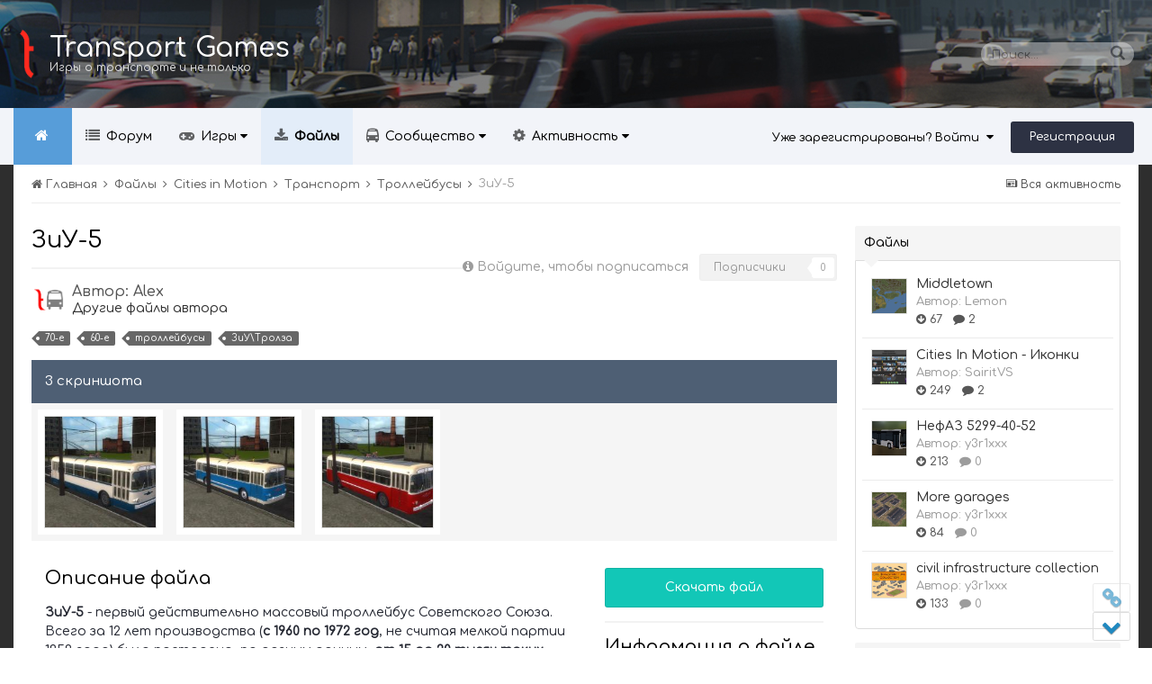

--- FILE ---
content_type: text/html;charset=UTF-8
request_url: http://transport-games.ru/files/file/254-%D0%B7%D0%B8%D1%83-5/
body_size: 20532
content:
<!DOCTYPE html>
<html lang="ru-RU" dir="ltr">
	<head>
		<title>ЗиУ-5 - Троллейбусы - Cities: Skylines | Transport Fever | Cities in Motion | Игры о транспорте и не только - Transport Games</title>
		<!--[if lt IE 9]>
			<link rel="stylesheet" type="text/css" href="http://transport-games.ru/uploads/css_built_4/5e61784858ad3c11f00b5706d12afe52_ie8.css.622deababa1fd3c7f282e895216c40e8.css">
		    <script src="//transport-games.ru/applications/core/interface/html5shiv/html5shiv.js"></script>
		<![endif]-->
		
<meta charset="utf-8">

	<meta name="viewport" content="width=device-width, initial-scale=1">



	
		
			
				<meta property="og:image" content="http://transport-games.ru/screenshots/thumb-276236dc5c39a25b69e637a7e1364954-ziu-5d.jpg">
			
		
	

	
		
			
				<meta name="description" content="ЗиУ-5 - первый действительно массовый троллейбус Советского Союза. Всего за 12 лет производства (с 1960 по 1972 год, не считая мелкой партии 1959 года) было ...">
			
		
	

	
		
			
				<meta property="og:title" content="ЗиУ-5">
			
		
	

	
		
			
				<meta property="og:type" content="object">
			
		
	

	
		
			
				<meta property="og:url" content="http://transport-games.ru/files/file/254-%D0%B7%D0%B8%D1%83-5/">
			
		
	

	
		
			
				<meta property="og:description" content="ЗиУ-5 - первый действительно массовый троллейбус Советского Союза. Всего за 12 лет производства (с 1960 по 1972 год, не считая мелкой партии 1959 года) было ...">
			
		
	

	
		
			
				<meta property="og:updated_time" content="2013-11-23T22:45:12Z">
			
		
	

	
		
			
				<meta property="og:site_name" content="Cities: Skylines | Transport Fever | Cities in Motion | Игры о транспорте и не только - Transport Games">
			
		
	

	
		
			
				<meta property="og:locale" content="ru_RU">
			
		
	

<meta name="theme-color" content="#0e1117">
<link rel="canonical" href="http://transport-games.ru/files/file/254-%D0%B7%D0%B8%D1%83-5/" />


		

	<link rel='stylesheet' href='http://transport-games.ru/uploads/css_built_4/341e4a57816af3ba440d891ca87450ff_framework.css.791d3d9960abd06a5a189eedf406f957.css?v=dae464366f' media='all'>

	<link rel='stylesheet' href='http://transport-games.ru/uploads/css_built_4/05e81b71abe4f22d6eb8d1a929494829_responsive.css.21c2ab751e8b5ebaa86f71230d92b4be.css?v=dae464366f' media='all'>

	<link rel='stylesheet' href='http://transport-games.ru/uploads/css_built_4/20446cf2d164adcc029377cb04d43d17_flags.css.ebb467e5172149760a5820964463fde3.css?v=dae464366f' media='all'>

	<link rel='stylesheet' href='http://transport-games.ru/uploads/css_built_4/c8cd9abd157846b1207e9b2320977b5a_slider.css.bb730ae0b1f9506a25fbec4f8203962c.css?v=dae464366f' media='all'>

	<link rel='stylesheet' href='http://transport-games.ru/uploads/css_built_4/90eb5adf50a8c640f633d47fd7eb1778_core.css.b937c2156bfe450143ee2b3eaf0b0fb4.css?v=dae464366f' media='all'>

	<link rel='stylesheet' href='http://transport-games.ru/uploads/css_built_4/5a0da001ccc2200dc5625c3f3934497d_core_responsive.css.5a8234e8b09060650d2e366fc3800647.css?v=dae464366f' media='all'>

	<link rel='stylesheet' href='http://transport-games.ru/uploads/css_built_4/63225940445060c5a9f21d31e95bf58e_downloads.css.6b39b9786102dc2d45380248c4fc0ad4.css?v=dae464366f' media='all'>

	<link rel='stylesheet' href='http://transport-games.ru/uploads/css_built_4/20e9fb241d987e07d4fc702c601c3ed8_downloads_responsive.css.a52bd900235f1d0355b8531810741304.css?v=dae464366f' media='all'>

	<link rel='stylesheet' href='http://transport-games.ru/uploads/css_built_4/ecf8cbf597c675f333fa61d7fe877660_widgets.css.7115f673d609b66c6414dac0c706f453.css?v=dae464366f' media='all'>




<link rel='stylesheet' href='http://transport-games.ru/uploads/css_built_4/258adbb6e4f3e83cd3b355f84e3fa002_custom.css.29b74817a1ae4f530158e6ff5454d4e9.css?v=dae464366f' media='all'>



		

	<script type='text/javascript'>
		var ipsDebug = false;		
	
		var CKEDITOR_BASEPATH = '//transport-games.ru/applications/core/interface/ckeditor/ckeditor/';
	
		var ipsSettings = {
			
			
			
			
			cookie_prefix: "ips4_",
			
			
			cookie_ssl: false,
			
			imgURL: "",
			baseURL: "//transport-games.ru/",
			jsURL: "//transport-games.ru/applications/core/interface/js/js.php",
			csrfKey: "c3bac66f15b511952abfd8c81b645522",
			antiCache: "dae464366f",
			disableNotificationSounds: false,
			useCompiledFiles: true,
			links_external: 1,
			memberID: 0
		};
	</script>



<script type='text/javascript' src='http://transport-games.ru/uploads/javascript_global/root_library.js.d2ea7310e304b920b96fc0daab97cdb6.js?v=dae464366f' data-ips></script>


<script type='text/javascript' src='http://transport-games.ru/uploads/javascript_global/root_js_lang_2.js.54109bddd2bf7289baac74ad0fff9b74.js?v=dae464366f' data-ips></script>


<script type='text/javascript' src='http://transport-games.ru/uploads/javascript_global/root_framework.js.2dbdc0e25d74aa8e04e51e7558d75426.js?v=dae464366f' data-ips></script>


<script type='text/javascript' src='http://transport-games.ru/uploads/javascript_core/global_global_core.js.146070c38c7af9bc68719c41b8eade11.js?v=dae464366f' data-ips></script>


<script type='text/javascript' src='http://transport-games.ru/uploads/javascript_core/plugins_plugins.js.a124b4b61feffcce6db6a67f912ad9c2.js?v=dae464366f' data-ips></script>


<script type='text/javascript' src='//transport-games.ru/applications/featuredcontent/interface/bxslider.js?v=dae464366f' data-ips></script>


<script type='text/javascript' src='//transport-games.ru/applications/featuredcontent/interface/jquery.easing.min.js?v=dae464366f' data-ips></script>


<script type='text/javascript' src='http://transport-games.ru/uploads/javascript_global/root_front.js.5417e08a0368f33f76bad420def8258a.js?v=dae464366f' data-ips></script>


<script type='text/javascript' src='http://transport-games.ru/uploads/javascript_downloads/front_front_view.js.3835308c0bd827f177a9900ec246aad3.js?v=dae464366f' data-ips></script>


<script type='text/javascript' src='http://transport-games.ru/uploads/javascript_core/front_front_core.js.7e1465e5456d087235cf605ac4cf5b18.js?v=dae464366f' data-ips></script>


<script type='text/javascript' src='http://transport-games.ru/uploads/javascript_global/root_map.js.250adba6bbc019e8214fa1861fff9604.js?v=dae464366f' data-ips></script>



	<script type='text/javascript'>
		
			ips.setSetting( 'date_format', jQuery.parseJSON('"dd.mm.yy"') );
		
			ips.setSetting( 'date_first_day', jQuery.parseJSON('0') );
		
			ips.setSetting( 'remote_image_proxy', jQuery.parseJSON('0') );
		
			ips.setSetting( 'ipb_url_filter_option', jQuery.parseJSON('"black"') );
		
			ips.setSetting( 'url_filter_any_action', jQuery.parseJSON('"allow"') );
		
			ips.setSetting( 'bypass_profanity', jQuery.parseJSON('0') );
		
		
	</script>


<!--IPSMAKE MODIFICATIONS-->

<!--GOOGLE FONTS-->
<link href='//fonts.googleapis.com/css?family=Comfortaa:500,1400|Roboto:300,900,1200|Noto+Sans:400,900|Montserrat:500,700' rel='stylesheet' type='text/css'>
<script src='http://transport-games.ru/uploads/set_resources_4/5d4722b752ac70c505dd72d6df96cb86_jquery.headtacular.min.js'></script>
<script type='text/javascript'>
	(function($){
		$(document).ready(function() {
			          
          	
          	
			$('#ipsLayout_header .ipsm-nav').headtacular({ scrollPoint: 120, showScrollPoint: false });
			
             
		});
	})(jQuery);
</script>

<script type='text/javascript'>
$(document).ready(function(){  

/* Navigation */            
function ipsmakeNavigation() {
	
	var navwidth = 0;
	var morewidth = $('.ipsNavBar_primary .ipsmakeNav_more').outerWidth(true);
	$('.ipsNavBar_primary > ul > li:not(.ipsmakeNav_more)').each(function() {
		navwidth += $(this).outerWidth( true );
	});
	var availablespace = $('.ipsNavBar_primary').outerWidth(true) - morewidth;
	if (navwidth > availablespace) {
		var lastItem = $('.ipsNavBar_primary > ul > li:not(.ipsmakeNav_more)').last();
		lastItem.attr('data-width', lastItem.outerWidth(true));
		lastItem.prependTo($('.ipsNavBar_primary .ipsmakeNav_more > ul'));
		ipsmakeNavigation();
	} else {
		var firstMoreElement = $('.ipsNavBar_primary li.ipsmakeNav_more li').first();
		if (navwidth + firstMoreElement.data('width') < availablespace) {
			firstMoreElement.insertBefore($('.ipsNavBar_primary .ipsmakeNav_more'));
		}
	}
	
	if ($('.ipsmakeNav_more li').length > 0) {
		$('.ipsmakeNav_more').css('display','inline-block');
	} else {
		$('.ipsmakeNav_more').css('display','none');
	}
	
}

$(window).on('load',function(){
	$(".navPosition").removeClass("hiddenLinks");
  	ipsmakeNavigation();
});
 
$(window).on('resize',function(){
	ipsmakeNavigation();
});



// Make hover navigation work with touch devices
/* Navigation */            
function ipsmakeNavigation() {
	
	var navwidth = 0;
	var morewidth = $('.ipsNavBar_primary .ipsmakeNav_more').outerWidth(true);
	$('.ipsNavBar_primary > ul > li:not(.ipsmakeNav_more)').each(function() {
		navwidth += $(this).outerWidth( true );
	});
	var availablespace = $('.ipsNavBar_primary').outerWidth(true) - morewidth;
	if (navwidth > availablespace) {
		var lastItem = $('.ipsNavBar_primary > ul > li:not(.ipsmakeNav_more)').last();
		lastItem.attr('data-width', lastItem.outerWidth(true));
		lastItem.prependTo($('.ipsNavBar_primary .ipsmakeNav_more > ul'));
		ipsmakeNavigation();
	} else {
		var firstMoreElement = $('.ipsNavBar_primary li.ipsmakeNav_more li').first();
		if (navwidth + firstMoreElement.data('width') < availablespace) {
			firstMoreElement.insertBefore($('.ipsNavBar_primary .ipsmakeNav_more'));
		}
	}
	
	if ($('.ipsmakeNav_more li').length > 0) {
		$('.ipsmakeNav_more').css('display','inline-block');
	} else {
		$('.ipsmakeNav_more').css('display','none');
	}
	
}

$(window).on('load',function(){
	$(".navPosition").removeClass("hiddenLinks");
  	ipsmakeNavigation();
});
 
$(window).on('resize',function(){
	ipsmakeNavigation();
});
// Make hover navigation work with touch devices

// http://osvaldas.info/drop-down-navigation-responsive-and-touch-friendly
;(function(e,t,n,r){e.fn.doubleTapToGo=function(r){if(!("ontouchstart"in t)&&!navigator.msMaxTouchPoints&&!navigator.userAgent.toLowerCase().match(/windows phone os 7/i))return false;this.each(function(){var t=false;e(this).on("click",function(n){var r=e(this);if(r[0]!=t[0]){n.preventDefault();t=r}});e(n).on("click touchstart MSPointerDown",function(n){var r=true,i=e(n.target).parents();for(var s=0;s<i.length;s++)if(i[s]==t[0])r=false;if(r)t=false})});return this}})(jQuery,window,document);

$('.ipsNavBar_primary > ul > li:has(ul)').doubleTapToGo(); 
});  
</script>


<script src='http://transport-games.ru/uploads/set_resources_4/5d4722b752ac70c505dd72d6df96cb86_plugins.min.js'></script>
<script src='http://transport-games.ru/uploads/set_resources_4/5d4722b752ac70c505dd72d6df96cb86_functions.min.js'></script>



<script src='http://transport-games.ru/uploads/set_resources_4/5d4722b752ac70c505dd72d6df96cb86_jquery.totop.min.js'></script>


		

	<link rel='shortcut icon' href='http://transport-games.ru/uploads/monthly_2019_05/favicon2.ico.4e3a526aa904ca03f9addfdc7cfd6bdf.ico'>

      <!-- Yandex.Metrika counter -->
<script type="text/javascript">
    (function (d, w, c) {
        (w[c] = w[c] || []).push(function() {
            try {
                w.yaCounter3842755 = new Ya.Metrika({
                    id:3842755,
                    clickmap:true,
                    trackLinks:true,
                    accurateTrackBounce:true
                });
            } catch(e) { }
        });

        var n = d.getElementsByTagName("script")[0],
            s = d.createElement("script"),
            f = function () { n.parentNode.insertBefore(s, n); };
        s.type = "text/javascript";
        s.async = true;
        s.src = "https://mc.yandex.ru/metrika/watch.js";

        if (w.opera == "[object Opera]") {
            d.addEventListener("DOMContentLoaded", f, false);
        } else { f(); }
    })(document, window, "yandex_metrika_callbacks");
</script>
<noscript><div><img src="https://mc.yandex.ru/watch/3842755" style="position:absolute; left:-9999px;" alt=""></div></noscript>
<!-- /Yandex.Metrika counter -->
	</head>
  <script async src="//pagead2.googlesyndication.com/pagead/js/adsbygoogle.js"></script>
<script>
  (adsbygoogle = window.adsbygoogle || []).push({
    google_ad_client: "ca-pub-4517994688657576",
    enable_page_level_ads: true
  });
</script>
	<body class="ipsApp ipsApp_front ipsJS_none ipsClearfix <span style='background:black;color:white;padding:6px;'>[[Template core/front/ipsmake/bodyClasses does not exist. This theme may be out of date. Run the support tool in the AdminCP to restore the default theme.]]</span>" data-controller="core.front.core.app"  data-message=""  data-pageapp="downloads" data-pagelocation="front" data-pagemodule="downloads" data-pagecontroller="view" itemscope itemtype="http://schema.org/WebSite">
		
 <meta itemprop="url" content="http://transport-games.ru/">

		<a href="#elContent" class="ipsHide" title="Перейти к основному содержимому" accesskey="m">Перейти к содержимому</a>
			
		<div id="ipsLayout_header" class="ipsClearfix">
			
<ul id='elMobileNav' class='ipsList_inline ipsResponsive_hideDesktop ipsResponsive_block' data-controller='core.front.core.mobileNav' data-default="downloads_file">
	
		
			
			
				
				
			
				
				
			
				
				
			
				
					<li id='elMobileBreadcrumb'>
						<a href='http://transport-games.ru/files/category/33-trolleybusy/'>
							<span>Троллейбусы</span>
						</a>
					</li>
				
				
			
				
				
			
		
	
	
	
	<li >
		<a data-action="defaultStream" class='ipsType_light'  href='http://transport-games.ru/discover/'><i class='icon-newspaper'></i></a>
	</li>

	
		<li class='ipsJS_show'>
			<a href='http://transport-games.ru/search/' data-action="mobileSearch"><i class='fa fa-search'></i></a>
		</li>
	
	<li data-ipsDrawer data-ipsDrawer-drawerElem='#elMobileDrawer'>
		<a href='#'>
			
			
				
			
			
			
			<i class='fa fa-navicon'></i>
		</a>
	</li>
</ul>
			
			<header class="header ipsClearfix">
				<div class="ipsLayout_container ipsClearfix grid-columns">
					<div class="col-sm-4">


<a href='http://transport-games.ru/' id='elSiteTitle' accesskey='1' class='logo textLogo'>
	
		<img src='http://transport-games.ru/uploads/monthly_2019_05/logo_sma.png.3fcb22f9cd86b39b2abfb99b0d8fc781.png' alt='' />
	
	
	<span>
		Transport Games
		<span class='logoSlogan'>Игры о транспорте и не только</span>
	</span>
  
</a>

</div>
					<div class="col-sm-8">

	<div id='searchWrap' class='ipsmSearch resetWidth'>
	<div id='elSearch' class='ipsPos_left' data-controller='core.front.core.quickSearch' itemprop="potentialAction" itemscope itemtype="http://schema.org/SearchAction" data-default="downloads_file">
			<form accept-charset='utf-8' action='http://transport-games.ru/search/' method='post'>
			<meta itemprop="target" content="http://transport-games.ru/search/?q={q}">
			<input type="hidden" name="type" value="downloads_file" data-role="searchFilter">
			<a href='#' id='elSearchFilter' data-ipsMenu data-ipsMenu-selectable='radio' data-ipsMenu-appendTo='#elSearch' class="ipsHide">
				<span data-role='searchingIn'>
					Файлы
					</span>
					<i class='fa fa-caret-down'></i>
			</a>
			<ul id='elSearchFilter_menu' class='ipsMenu ipsMenu_selectable ipsMenu_narrow ipsHide'>
				<li class='ipsMenu_item ' data-ipsMenuValue='all'>
					<a href='http://transport-games.ru/index.php?app=core&amp;module=search&amp;controller=search&amp;csrfKey=c3bac66f15b511952abfd8c81b645522' title='Везде'>Везде</a>
				</li>
				<li class='ipsMenu_sep'><hr></li>
				
					
						<li class='ipsMenu_item' data-ipsMenuValue='{&quot;type&quot;:&quot;downloads_file&quot;,&quot;item&quot;:254}' data-options='{&quot;type&quot;:&quot;downloads_file&quot;,&quot;item&quot;:254}'>
							<a href='#'>This File</a>
						</li>
					
						<li class='ipsMenu_item' data-ipsMenuValue='{&quot;type&quot;:&quot;downloads_file&quot;,&quot;nodes&quot;:33}' data-options='{&quot;type&quot;:&quot;downloads_file&quot;,&quot;nodes&quot;:33}'>
							<a href='#'>This Category</a>
						</li>
					
					<li class='ipsMenu_sep'><hr></li>
				
				<li data-role='globalSearchMenuOptions'></li>
				<li class='ipsMenu_item ipsMenu_itemNonSelect'>
					<a href='http://transport-games.ru/search/' accesskey='4'><i class='fa fa-cog'></i> Расширенный поиск</a>
				</li>
			</ul>
			<input type='search' id='elSearchField' placeholder='Поиск...' name='q' itemprop="query-input">
			<button type='submit'><i class='fa fa-search'></i></button>
		</form>
	</div>
	</div>
</div>
				</div>
			</header>
			<div class="ipsm-nav">
				<div class="ipsLayout_container">
					

	<ul id="elUserNav" class="ipsList_inline cSignedOut ipsClearfix ipsResponsive_hidePhone ipsResponsive_block">
		<li id="elSignInLink">
			<a href="http://transport-games.ru/login/" data-ipsmenu-closeonclick="false" data-ipsmenu id="elUserSignIn">
				Уже зарегистрированы? Войти  <i class="fa fa-caret-down"></i>
			</a>
			
<div id='elUserSignIn_menu' class='ipsMenu ipsMenu_auto ipsHide'>
	<div data-role="loginForm">
		
			<div class='ipsColumns ipsColumns_noSpacing'>
				<div class='ipsColumn ipsColumn_wide' id='elUserSignIn_internal'>
		
		
			
				
<form accept-charset='utf-8' class="ipsPad ipsForm ipsForm_vertical" method='post' action='http://transport-games.ru/login/' data-ipsValidation novalidate>
	<input type="hidden" name="login__standard_submitted" value="1">
	
		<input type="hidden" name="csrfKey" value="c3bac66f15b511952abfd8c81b645522">
	
	<h4 class="ipsType_sectionHead">Войти</h4>
	<br><br>
	<ul class='ipsList_reset'>
		
			
				
					<li class="ipsFieldRow ipsFieldRow_noLabel ipsFieldRow_fullWidth">
						<input type="text" required placeholder="Имя пользователя" name='auth' id='auth'>
					</li>
				
			
				
					<li class="ipsFieldRow ipsFieldRow_noLabel ipsFieldRow_fullWidth">
						<input type="password" required placeholder="Пароль" name='password' id='password'>
					</li>
				
			
				
					
<li class='ipsFieldRow ipsFieldRow_checkbox ipsClearfix ' id="9c7ffa65f11c317804907d1e35f70d9d">
	
		
		
<input type="hidden" name="remember_me" value="0">
<span class='ipsCustomInput'>
	<input
		type='checkbox'
		role='checkbox'
		name='remember_me_checkbox'
		value='1'
		id="check_9c7ffa65f11c317804907d1e35f70d9d"
		data-toggle-id="9c7ffa65f11c317804907d1e35f70d9d"
		checked aria-checked='true'
		
		
		
		
		
		
	>
	
	<span></span>
</span>


		
		<div class='ipsFieldRow_content'>
			<label class='ipsFieldRow_label' for='check_9c7ffa65f11c317804907d1e35f70d9d'>Запомнить меня </label>
			


<span class='ipsFieldRow_desc'>
	Не рекомендуется на общедоступных компьютерах
</span>
			
			
		</div>
	
</li>
				
			
				
					
<li class='ipsFieldRow ipsFieldRow_checkbox ipsClearfix ' id="447c4ee74bbd7ef2ff264d7b7231e3e7">
	
		
		
<input type="hidden" name="signin_anonymous" value="0">
<span class='ipsCustomInput'>
	<input
		type='checkbox'
		role='checkbox'
		name='signin_anonymous_checkbox'
		value='1'
		id="check_447c4ee74bbd7ef2ff264d7b7231e3e7"
		data-toggle-id="447c4ee74bbd7ef2ff264d7b7231e3e7"
		aria-checked='false'
		
		
		
		
		
		
	>
	
	<span></span>
</span>


		
		<div class='ipsFieldRow_content'>
			<label class='ipsFieldRow_label' for='check_447c4ee74bbd7ef2ff264d7b7231e3e7'>Войти анонимно </label>
			
			
			
		</div>
	
</li>
				
			
		
		<li class="ipsFieldRow ipsFieldRow_fullWidth">
			<br>
			<button type="submit" class="ipsButton ipsButton_primary ipsButton_small" id="elSignIn_submit">Войти</button>
			<br>
			<p class="ipsType_right ipsType_small">
				<a href='http://transport-games.ru/lostpassword/' data-ipsDialog data-ipsDialog-title='Забыли пароль?'>Забыли пароль?</a>
			</p>
		</li>
	</ul>
</form>
			
		
			
		
			
		
			
		
		
				</div>
				<div class='ipsColumn ipsColumn_wide'>
					<div class='ipsPad' id='elUserSignIn_external'>
						<div class='ipsAreaBackground_light ipsPad_half'>
							<p class='ipsType_reset ipsType_small ipsType_center'><strong>Или войдите с помощью этих сервисов</strong></p>
							<br>
							
								
							
								
									<div class='ipsPad_half ipsType_center'>
										

<a href='https://oauth.vk.com/authorize?client_id=4850570&amp;scope=offline,email,status&amp;redirect_uri=http%3A%2F%2Ftransport-games.ru%2Fapplications%2Fcore%2Finterface%2Fvk%2Fauth.php&amp;state=front-c3bac66f15b511952abfd8c81b645522' class='ipsButton ipsButton_verySmall ipsButton_fullWidth ipsSocial ipsSocial_vk' style='background-color: #4c75a3'>
	<span class='ipsSocial ipsSocial_icon'><i class='fa fa-vk'></i></span>
	<span class='ipsSocial ipsSocial_text'>Войти через ВКонтакте</span>
</a>
									</div>
								
							
								
									<div class='ipsPad_half ipsType_center'>
										
<a href='http://transport-games.ru/login/?loginProcess=twitter&amp;ref=aHR0cDovL3RyYW5zcG9ydC1nYW1lcy5ydS9sb2dpbi8=' class='ipsButton ipsButton_verySmall ipsButton_fullWidth ipsSocial ipsSocial_twitter'>
	<span class='ipsSocial_icon'><i class='fa fa-twitter'></i></span>
	<span class='ipsSocial_text'>Войти через Twitter</span>
</a>
									</div>
								
							
								
									<div class='ipsPad_half ipsType_center'>
										

<a href='https://steamcommunity.com/openid/login?openid.ns=http://specs.openid.net/auth/2.0&amp;openid.mode=checkid_setup&amp;openid.return_to=http://transport-games.ru/applications/core/interface/steam/auth.php&amp;openid.realm=http://transport-games.ru&amp;openid.identity=http://specs.openid.net/auth/2.0/identifier_select&amp;openid.claimed_id=http://specs.openid.net/auth/2.0/identifier_select&amp;openid.assoc_handle=front' class='ipsButton ipsButton_verySmall ipsButton_fullWidth ipsSocial ipsSocial_steam'>
	<span class='ipsSocial_icon'><i class='fa fa-steam'></i></span>
	<span class='ipsSocial_text'>Sign in with Steam</span>
</a>
									</div>
								
							
						</div>
					</div>
				</div>
			</div>
		
	</div>
</div>
		</li>
		
			<li>
				<a href="http://transport-games.ru/register/" id="elRegisterButton" class="ipsButton ipsButton_normal ipsButton_primary">
					Регистрация
				</a>
			</li>
		
	
	


</ul>


					
<div class='navPosition hiddenLinks'>

	<nav class='ipsLayout_container resetWidth' >
		<div class='ipsNavBar_primary hiddenLinks  ipsClearfix'>
			<ul data-role="primaryNavBar" class='ipsResponsive_showDesktop ipsResponsive_block'>
			  
				  
					<li><a id='logo_small' href='http://transport-games.ru/' title='Перейти на главную страницу'><img src="http://transport-games.ru/uploads/monthly_2016_10/logo_small.png.c947cf103b1e69ff6d5722d2cfd3bc7b.png" alt=''></a></li>	
				  
              
			  
					<li><a id='ipsmakeHomeIcon' href='http://transport-games.ru/' title='Перейти на главную страницу'></a></li>
				
              

	
		
		
		<li  id='elNavSecondary_9' data-role="navBarItem" data-navApp="forums" data-navExt="Forums" data-navTitle="Форум">
			
			
				<a href="http://transport-games.ru/forums/"  data-navItem-id="9"  >
					Форум
				</a>
			
			
		</li>
	

	
		
		
		<li  id='elNavSecondary_14' data-role="navBarItem" data-navApp="core" data-navExt="CustomItem" data-navTitle="Игры">
			
			
				<a href="http://transport-games.ru/main/"  data-navItem-id="14"  data-hover=''>
					Игры <i class="fa fa-caret-down"></i>
				</a>
			
			
				<ul class='ipsNavBar_secondary ipsHide' data-role='secondaryNavBar'>
					

	
		
		
		<li  id='elNavSecondary_23' data-role="navBarItem" data-navApp="cms" data-navExt="Pages" data-navTitle="Транспортные стратегии">
			
			
				<a href="http://transport-games.ru/transport-tycoons/"  data-navItem-id="23"  >
					Транспортные стратегии
				</a>
			
			
		</li>
	

	
		
		
		<li  id='elNavSecondary_24' data-role="navBarItem" data-navApp="cms" data-navExt="Pages" data-navTitle="Симуляторы">
			
			
				<a href="http://transport-games.ru/transport-simulators/"  data-navItem-id="24"  >
					Симуляторы
				</a>
			
			
		</li>
	

	
		
		
		<li  id='elNavSecondary_25' data-role="navBarItem" data-navApp="cms" data-navExt="Pages" data-navTitle="Градостроительные игры">
			
			
				<a href="http://transport-games.ru/city-building-games/"  data-navItem-id="25"  >
					Градостроительные игры
				</a>
			
			
		</li>
	

	
		
		
		<li  id='elNavSecondary_26' data-role="navBarItem" data-navApp="cms" data-navExt="Pages" data-navTitle="Неформат">
			
			
				<a href="http://transport-games.ru/other-games/"  data-navItem-id="26"  >
					Неформат
				</a>
			
			
		</li>
	

	
		
		
		<li  id='elNavSecondary_19' data-role="navBarItem" data-navApp="core" data-navExt="CustomItem" data-navTitle="Transport Fever 2 и 1">
			
			
				<a href="http://transport-games.ru/transport-fever/"  data-navItem-id="19"  >
					Transport Fever 2 и 1
				</a>
			
			
		</li>
	

	
		
		
		<li  id='elNavSecondary_22' data-role="navBarItem" data-navApp="cms" data-navExt="Pages" data-navTitle="Workers & Resources: Soviet Republic">
			
			
				<a href="http://transport-games.ru/workers-resources-soviet-republic/"  data-navItem-id="22"  >
					Workers & Resources: Soviet Republic
				</a>
			
			
		</li>
	

	
		
		
		<li  id='elNavSecondary_18' data-role="navBarItem" data-navApp="core" data-navExt="CustomItem" data-navTitle="Cities: Skylines">
			
			
				<a href="http://transport-games.ru/cities-skylines/"  data-navItem-id="18"  >
					Cities: Skylines
				</a>
			
			
		</li>
	

	
		
		
		<li  id='elNavSecondary_15' data-role="navBarItem" data-navApp="core" data-navExt="CustomItem" data-navTitle="Cities in Motion">
			
			
				<a href="http://transport-games.ru/cities-in-motion/"  data-navItem-id="15"  >
					Cities in Motion
				</a>
			
			
		</li>
	


					<li class='ipsHide' id='elNavigationMore_14' data-role='navMore'>
						<a href='#' data-ipsMenu data-ipsMenu-appendTo='#elNavigationMore_14' id='elNavigationMore_14_dropdown'>Больше <i class='fa fa-caret-down'></i></a>
						<ul class='ipsHide ipsMenu ipsMenu_auto' id='elNavigationMore_14_dropdown_menu' data-role='moreDropdown'></ul>
					</li>
				</ul>
			
		</li>
	

	
		
		
			
		
		<li class='ipsNavBar_active' data-active id='elNavSecondary_10' data-role="navBarItem" data-navApp="downloads" data-navExt="Downloads" data-navTitle="Файлы">
			
			
				<a href="http://transport-games.ru/files/"  data-navItem-id="10" data-navDefault >
					Файлы
				</a>
			
			
		</li>
	

	
		
		
		<li  id='elNavSecondary_1' data-role="navBarItem" data-navApp="core" data-navExt="CustomItem" data-navTitle="Сообщество">
			
			
				<a href="http://transport-games.ru"  data-navItem-id="1"  data-hover=''>
					Сообщество <i class="fa fa-caret-down"></i>
				</a>
			
			
				<ul class='ipsNavBar_secondary ipsHide' data-role='secondaryNavBar'>
					

	

	
		
		
		<li  id='elNavSecondary_12' data-role="navBarItem" data-navApp="core" data-navExt="StaffDirectory" data-navTitle="Администрация">
			
			
				<a href="http://transport-games.ru/staff/"  data-navItem-id="12"  >
					Администрация
				</a>
			
			
		</li>
	

	
		
		
		<li  id='elNavSecondary_13' data-role="navBarItem" data-navApp="core" data-navExt="OnlineUsers" data-navTitle="Пользователи в сети">
			
			
				<a href="http://transport-games.ru/online/"  data-navItem-id="13"  >
					Пользователи в сети
				</a>
			
			
		</li>
	

	
		
		
		<li  id='elNavSecondary_20' data-role="navBarItem" data-navApp="core" data-navExt="CustomItem" data-navTitle="Поддержать Transport Games">
			
			
				<a href="http://transport-games.ru/donate.html/"  data-navItem-id="20"  >
					Поддержать Transport Games
				</a>
			
			
		</li>
	


					<li class='ipsHide' id='elNavigationMore_1' data-role='navMore'>
						<a href='#' data-ipsMenu data-ipsMenu-appendTo='#elNavigationMore_1' id='elNavigationMore_1_dropdown'>Больше <i class='fa fa-caret-down'></i></a>
						<ul class='ipsHide ipsMenu ipsMenu_auto' id='elNavigationMore_1_dropdown_menu' data-role='moreDropdown'></ul>
					</li>
				</ul>
			
		</li>
	

	
		
		
		<li  id='elNavSecondary_2' data-role="navBarItem" data-navApp="core" data-navExt="CustomItem" data-navTitle="Активность">
			
			
				<a href="http://transport-games.ru/discover/"  data-navItem-id="2"  data-hover=''>
					Активность <i class="fa fa-caret-down"></i>
				</a>
			
			
				<ul class='ipsNavBar_secondary ipsHide' data-role='secondaryNavBar'>
					

	
		
		
		<li  id='elNavSecondary_3' data-role="navBarItem" data-navApp="core" data-navExt="AllActivity" data-navTitle="Вся активность">
			
			
				<a href="http://transport-games.ru/discover/"  data-navItem-id="3"  >
					Вся активность
				</a>
			
			
		</li>
	

	

	

	

	
		
		
		<li  id='elNavSecondary_7' data-role="navBarItem" data-navApp="core" data-navExt="Search" data-navTitle="Поиск">
			
			
				<a href="http://transport-games.ru/search/"  data-navItem-id="7"  >
					Поиск
				</a>
			
			
		</li>
	


					<li class='ipsHide' id='elNavigationMore_2' data-role='navMore'>
						<a href='#' data-ipsMenu data-ipsMenu-appendTo='#elNavigationMore_2' id='elNavigationMore_2_dropdown'>Больше <i class='fa fa-caret-down'></i></a>
						<ul class='ipsHide ipsMenu ipsMenu_auto' id='elNavigationMore_2_dropdown_menu' data-role='moreDropdown'></ul>
					</li>
				</ul>
			
		</li>
	

	


				
					<li class="ipsmakeNav_more ipsmakeNav_hidden">
						<a href="#"> Больше <i class="fa fa-caret-down"></i></a>
						<ul class='ipsNavBar_secondary'></ul>
					</li>
				
			</ul>
		</div>
	</nav>

</div>

				</div>	
			</div>
			
		</div>
		<div class="ipsLayout_container resetWidth">
			


<div id='messageBlock'>
<div class="overlay"></div>  		

	<canvas id="spiders" class="hidden-xs"></canvas>

<div class="titleBar">Добро пожаловать, <span>Гость!</span></div>
	<div class="underDescription"><span><p>
	Присоединяйтесь к нам! После регистрации и входа в систему Вы сможете создавать темы, отвечать на сообщения<br>
	в существующих разделах, влиять на репутацию других пользователей и многое-многое другое.<br>
	Это быстро и совершенно бесплатно - попробуйте! <img alt=":)" data-emoticon="true" height="20" src="http://transport-games.ru/uploads/emoticons/default_smile.png" srcset="http://transport-games.ru/uploads/emoticons/smile@2x.png 2x" title=":)" width="20"></p></span></div>							
	<div class="ipsm_browseButtons">
		<a href='http://transport-games.ru/login/?ref=' data-ipsDialog data-ipsDialog-size='medium' data-ipsDialog-title="Войти сейчас" class='callToAction login'><span><i class="fa fa-key"></i> Войти сейчас</span></a>
		<a href='http://transport-games.ru/register/' class='callToAction register'><span><i class="fa fa-plus-square"></i> Зарегистрировать аккаунт</span></a>
	</div>			
</div>
	


<script src='http://transport-games.ru/uploads/set_resources_4/5d4722b752ac70c505dd72d6df96cb86_magnet.min.js'></script>

		</div>
		<main role="main" id="ipsLayout_body" class="ipsLayout_container">
			<div id="ipsLayout_contentArea">
				<div id="ipsLayout_contentWrapper">
					
<nav class='ipsBreadcrumb ipsBreadcrumb_top ipsFaded_withHover'>
	

	<ul class='ipsList_inline ipsPos_right'>
		
		<li >
			<a data-action="defaultStream" class='ipsType_light '  href='http://transport-games.ru/discover/'><i class='icon-newspaper'></i> <span>Вся активность</span></a>
		</li>
		
	</ul>

	<ul itemscope itemtype="http://schema.org/BreadcrumbList">
		<li  itemprop="itemListElement" itemscope itemtype="http://schema.org/ListItem">
			<a title="Главная" href='http://transport-games.ru/' itemscope itemtype="http://schema.org/Thing" itemprop="item">
				<span itemprop="name"><i class='fa fa-home'></i> Главная <i class='fa fa-angle-right'></i></span>
			</a>
			<meta itemprop="position" content="1">
		</li>
		
		
			<li  itemprop="itemListElement" itemscope itemtype="http://schema.org/ListItem">
				
					<a href='http://transport-games.ru/files/' itemscope itemtype="http://schema.org/Thing" itemprop="item">
						<span itemprop="name">Файлы <i class='fa fa-angle-right'></i></span>
					</a>
				
				<meta itemprop="position" content="2">
			</li>
			
		
			<li  itemprop="itemListElement" itemscope itemtype="http://schema.org/ListItem">
				
					<a href='http://transport-games.ru/files/category/1-cities-in-motion/' itemscope itemtype="http://schema.org/Thing" itemprop="item">
						<span itemprop="name">Cities in Motion <i class='fa fa-angle-right'></i></span>
					</a>
				
				<meta itemprop="position" content="3">
			</li>
			
		
			<li  itemprop="itemListElement" itemscope itemtype="http://schema.org/ListItem">
				
					<a href='http://transport-games.ru/files/category/5-transport/' itemscope itemtype="http://schema.org/Thing" itemprop="item">
						<span itemprop="name">Транспорт <i class='fa fa-angle-right'></i></span>
					</a>
				
				<meta itemprop="position" content="4">
			</li>
			
		
			<li  itemprop="itemListElement" itemscope itemtype="http://schema.org/ListItem">
				
					<a href='http://transport-games.ru/files/category/33-trolleybusy/' itemscope itemtype="http://schema.org/Thing" itemprop="item">
						<span itemprop="name">Троллейбусы <i class='fa fa-angle-right'></i></span>
					</a>
				
				<meta itemprop="position" content="5">
			</li>
			
		
			<li  itemprop="itemListElement" itemscope itemtype="http://schema.org/ListItem">
				
					ЗиУ-5
				
				<meta itemprop="position" content="6">
			</li>
			
		
	</ul>
</nav>
					
					<div id="ipsLayout_mainArea">
						<a id="elContent"></a>
						
						

						


						
						
						

	<div class='cWidgetContainer '  data-role='widgetReceiver' data-orientation='horizontal' data-widgetArea='header'>
		<ul class='ipsList_reset'>
			
				
					
					<li class='ipsWidget ipsWidget_horizontal ipsBox ipsWidgetHide ipsHide' data-blockID='app_core_announcements_announcements' data-blockConfig="true" data-blockTitle="Объявления" data-controller='core.front.widgets.block'></li>
				
			
		</ul>
	</div>

						
<div itemscope itemtype="http://schema.org/CreativeWork">
	<div class='ipsColumns ipsColumns_collapsePhone ipsClearfix'>
		<div class='ipsColumn ipsColumn_fluid'>
			<h1 class='ipsType_pageTitle ipsContained_container'>

				
				
				
				
				
					<div class='ipsType_break ipsContained'>ЗиУ-5 </div>
				
			</h1>
			
			

			

			<div class='ipsPos_right ipsResponsive_noFloat ipsResponsive_hidePhone'>
				

<div data-followApp='downloads' data-followArea='file' data-followID='254' data-controller='core.front.core.followButton'>
	
		<span class='ipsType_light ipsType_blendLinks ipsResponsive_hidePhone ipsResponsive_inline'><i class='fa fa-info-circle'></i> <a href='http://transport-games.ru/login/' title='Перейти на страницу входа'>Войдите, чтобы подписаться</a>&nbsp;&nbsp;</span>
	
	

	<div class="ipsFollow ipsPos_middle ipsButton ipsButton_light ipsButton_verySmall ipsButton_disabled" data-role="followButton">
		
				<span>Подписчики</span>
				<span class='ipsCommentCount'>0</span>
		
	</div>

</div>
			</div>

			<hr class='ipsHr'>

			<div class='ipsPhotoPanel ipsPhotoPanel_tiny ipsClearfix ipsSpacer_bottom'>
				


	<a href="http://transport-games.ru/profile/1-alex/" data-ipsHover data-ipsHover-target="http://transport-games.ru/profile/1-alex/?do=hovercard" class="ipsUserPhoto ipsUserPhoto_tiny" title="Перейти в профиль Alex">
		<img src='http://transport-games.ru/uploads/monthly_2016_10/avatar.png.8420bfa8354957f6200582bf52543627.thumb.png.90247e93bce365e2154a7ab2f439d732.png' alt='Alex' itemprop="image">
	</a>

				<div>
					<p class='ipsType_reset ipsType_large ipsType_blendLinks'>
						Автор: <span itemprop='author'>
<a href='http://transport-games.ru/profile/1-alex/' data-ipsHover data-ipsHover-target='http://transport-games.ru/profile/1-alex/?do=hovercard&amp;referrer=http%253A%252F%252Ftransport-games.ru%252Ffiles%252Ffile%252F254-%2525D0%2525B7%2525D0%2525B8%2525D1%252583-5%252F' title="Перейти в профиль Alex" class="ipsType_break">Alex</a></span>
					</p>
					
					<ul class='ipsList_inline'>
						
							<li><a href='http://transport-games.ru/profile/1-alex/content/?type=downloads_file'>Другие файлы автора</a></li>
						
						
					</ul>
					
				</div>
			</div>	

			
				


	
		<ul class='ipsTags ipsList_inline ' >
			
				
					


<li >
	<a href="http://transport-games.ru/tags/70-%D0%B5/" class='ipsTag' title="Найти другое содержимое с тегом '70-е'"><span>70-е</span></a>
	
</li>
				
					


<li >
	<a href="http://transport-games.ru/tags/60-%D0%B5/" class='ipsTag' title="Найти другое содержимое с тегом '60-е'"><span>60-е</span></a>
	
</li>
				
					


<li >
	<a href="http://transport-games.ru/tags/%D1%82%D1%80%D0%BE%D0%BB%D0%BB%D0%B5%D0%B9%D0%B1%D1%83%D1%81%D1%8B/" class='ipsTag' title="Найти другое содержимое с тегом 'троллейбусы'"><span>троллейбусы</span></a>
	
</li>
				
					


<li >
	<a href="http://transport-games.ru/tags/%D0%97%D0%B8%D0%A3&amp;%23092;%D0%A2%D1%80%D0%BE%D0%BB%D0%B7%D0%B0/" class='ipsTag' title="Найти другое содержимое с тегом 'ЗиУ&#092;Тролза'"><span>ЗиУ&#092;Тролза</span></a>
	
</li>
				
			
			
		</ul>
		
	

			
		</div>

	</div>

	
	
	
		<section class='ipsBox ipsSpacer_both'>
			<h2 class='ipsType_sectionTitle ipsType_reset'>3 скриншота</h2>
			<div class='ipsPad_half ipsAreaBackground'>
				<div class='ipsCarousel ipsClearfix' data-ipsCarousel data-ipsCarousel-showDots>
					<ul class='cDownloadsCarousel ipsClearfix' data-role="carouselItems">
						
						
							<li class='ipsCarousel_item ipsAreaBackground_reset ipsPad_half'>
								<span style="background-image: url( 'http://transport-games.ru/screenshots/thumb-276236dc5c39a25b69e637a7e1364954-ziu-5d.jpg' )" class="ipsThumb ipsThumb_medium ipsThumb_bg ipsCursor_pointer" data-ipsLightbox data-ipsLightbox-group="download_254" data-fullURL="http://transport-games.ru/screenshots/276236dc5c39a25b69e637a7e1364954-ziu-5d.jpg">
									<img src="http://transport-games.ru/screenshots/thumb-276236dc5c39a25b69e637a7e1364954-ziu-5d.jpg" alt="" itemprop='image'>
								</span>
							</li>
						
							<li class='ipsCarousel_item ipsAreaBackground_reset ipsPad_half'>
								<span style="background-image: url( 'http://transport-games.ru/screenshots/thumb-9e487cb724b2bd81e22bcbbcb7de10fe-ziu-5.jpg' )" class="ipsThumb ipsThumb_medium ipsThumb_bg ipsCursor_pointer" data-ipsLightbox data-ipsLightbox-group="download_254" data-fullURL="http://transport-games.ru/screenshots/9e487cb724b2bd81e22bcbbcb7de10fe-ziu-5.jpg">
									<img src="http://transport-games.ru/screenshots/thumb-9e487cb724b2bd81e22bcbbcb7de10fe-ziu-5.jpg" alt="" >
								</span>
							</li>
						
							<li class='ipsCarousel_item ipsAreaBackground_reset ipsPad_half'>
								<span style="background-image: url( 'http://transport-games.ru/screenshots/thumb-6df013521a30c6eb7adbdfb388dc50a1-ziu-5g.jpg' )" class="ipsThumb ipsThumb_medium ipsThumb_bg ipsCursor_pointer" data-ipsLightbox data-ipsLightbox-group="download_254" data-fullURL="http://transport-games.ru/screenshots/6df013521a30c6eb7adbdfb388dc50a1-ziu-5g.jpg">
									<img src="http://transport-games.ru/screenshots/thumb-6df013521a30c6eb7adbdfb388dc50a1-ziu-5g.jpg" alt="" >
								</span>
							</li>
						
					</ul>
					<span class='ipsCarousel_shadow ipsCarousel_shadowLeft'></span>
					<span class='ipsCarousel_shadow ipsCarousel_shadowRight'></span>
					<a href='#' class='ipsCarousel_nav ipsHide' data-action='prev'><i class='fa fa-chevron-left'></i></a>
					<a href='#' class='ipsCarousel_nav ipsHide' data-action='next'><i class='fa fa-chevron-right'></i></a>
				</div>
			</div>
		</section>
	 

	<div class='ipsColumns ipsColumns_collapsePhone ipsBox'>
		<article class='ipsColumn ipsColumn_fluid'>
			<div class='ipsPad'>
				<h2 class='ipsType_sectionHead'>Описание файла</h2>
				<section class='ipsType_normal ipsSpacer_top'>
					<div class='ipsType_richText ipsContained ipsType_break' itemprop='text' data-controller='core.front.core.lightboxedImages'>
						<p><strong>ЗиУ-5</strong> - первый действительно массовый троллейбус Советского Союза. Всего за 12 лет производства (<strong>с 1960 по 1972 год</strong>, не считая мелкой партии 1959 года) было построено, по разным данным, <strong>от 15 до 20 тысяч таких машин</strong>. На момент появления <strong>ЗиУ-5</strong> вобрал в себя все самые передовые идеи в троллейбусостроении: <strong>косвенную систему управления ТЭД</strong>, <strong>несущий кузов</strong>, <strong>разделение электроцепи на высоковольтную и низковольтуню</strong> и многое-многое другое. От предшественника троллейбус также отличал большой вместительный кузов (который по габаритам даже больше последующих моделей) и современный лёгкий обтекаемый дизайн. Все применённые на <strong>ЗиУ-5</strong> технические новшества оказались настолько хороши, что надолго пережили саму машину: <a data-ipb="nomediaparse" href="http://transport-games.ru/index.php/files/file/152-ziu-682/" rel="">ЗиУ-9</a>, пришедший на смену "пятёрке" <strong>в 1972 году</strong> и практически в неизменном виде производившийся ещё <strong>40 лет</strong>, конструктивно не имел никаких кардинальных отличий от <strong>ЗиУ-</strong>5. Основным же минусом троллейбуса можно назвать довольно низкий ресурс кузова как следствие повальной экономии на материалах в то время. В игре представлены все основные модификации троллейбуса и отражено большинство изменений во внешнем виде с максимальной (насколько получилось разузнать ":D) хронологической точностью.</p>
					</div>

					

					<hr class='ipsHr ipsSpacer_top ipsSpacer_double'>

					
						<div class='ipsPos_right'>
							

	<div data-controller='core.front.core.reputation' class='ipsClearfix '>
		
			<div class='ipsLikeRep ipsPos_right'>
				
				
				
				
					
						<span class='ipsReputation_count ipsType_blendLinks ipsType_positive'><i class='fa fa-heart ipsType_small'></i> 1</span>
					
				
			</div>
		
	</div>


						</div>
					

					

					
				</section>
			</div>
		</article>
		<aside class='ipsColumn ipsColumn_wide'>
			<div class='ipsPad'>
				<ul class="ipsToolList ipsToolList_vertical ipsClearfix">
					
						
							

<li>
	<a href='http://transport-games.ru/files/file/254-%D0%B7%D0%B8%D1%83-5/?do=download&amp;csrfKey=c3bac66f15b511952abfd8c81b645522' class='ipsButton ipsButton_fullWidth ipsButton_large ipsButton_important' >Скачать файл</a>
</li>

						
					
					
				</ul>
				<hr class='ipsHr'>

				
				<h2 class='ipsType_sectionHead'>Информация о файле</h2>
				<ul class="ipsDataList ipsDataList_reducedSpacing ipsSpacer_top">
					<li class="ipsDataItem">
						<span class="ipsDataItem_generic ipsDataItem_size3"><strong>Просмотры</strong></span>
						<span class="ipsDataItem_generic cFileInfoData">11 240</span>
						<meta itemprop='interactionCount' content='UserPageVisits:11240'>
					</li>
					
					
						<li class="ipsDataItem">
							<span class="ipsDataItem_generic ipsDataItem_size3"><strong>Скачивания</strong></span>
							<span class="ipsDataItem_generic cFileInfoData">2 537</span>
							<meta itemprop='interactionCount' content='UserDownloads:2537'>
						</li>
					
					<li class="ipsDataItem">
						<span class="ipsDataItem_generic ipsDataItem_size3"><strong>Опубликовано</strong></span>
						<span class="ipsDataItem_generic cFileInfoData"><time datetime='2013-09-30T17:08:01Z' title='30.09.2013 17:08 ' data-short='12 г'>30 сентября, 2013</time></span>
						<meta itemprop='dateCreated' content='2013-09-30'>
					</li>
					
						<li class="ipsDataItem">
							<span class="ipsDataItem_generic ipsDataItem_size3"><strong>Обновлено</strong></span>
							<span class="ipsDataItem_generic cFileInfoData"><time datetime='2013-11-23T22:45:12Z' title='23.11.2013 22:45 ' data-short='12 г'>23 ноября, 2013</time></span>
							<meta itemprop='dateModified' content='2013-11-23'>
						</li>
					
					
						<li class="ipsDataItem">
							<span class="ipsDataItem_generic ipsDataItem_size3"><strong>Размер файла</strong></span>
							<span class="ipsDataItem_generic cFileInfoData">2 Мб</span>
						</li>
					
					
						<li class="ipsDataItem">
							<span class="ipsDataItem_generic ipsDataItem_size3"><strong>Автор</strong></span>
							<div class="ipsDataItem_generic ipsType_break cFileInfoData">
								Alex
							</div>
						</li>
					
						<li class="ipsDataItem">
							<span class="ipsDataItem_generic ipsDataItem_size3"><strong>Вместимость</strong></span>
							<div class="ipsDataItem_generic ipsType_break cFileInfoData">
								43
							</div>
						</li>
					
						<li class="ipsDataItem">
							<span class="ipsDataItem_generic ipsDataItem_size3"><strong>Привлекательность</strong></span>
							<div class="ipsDataItem_generic ipsType_break cFileInfoData">
								50%
							</div>
						</li>
					
						<li class="ipsDataItem">
							<span class="ipsDataItem_generic ipsDataItem_size3"><strong>Потребление</strong></span>
							<div class="ipsDataItem_generic ipsType_break cFileInfoData">
								36
							</div>
						</li>
					
						<li class="ipsDataItem">
							<span class="ipsDataItem_generic ipsDataItem_size3"><strong>Вероятность поломки</strong></span>
							<div class="ipsDataItem_generic ipsType_break cFileInfoData">
								20-30%
							</div>
						</li>
					
						<li class="ipsDataItem">
							<span class="ipsDataItem_generic ipsDataItem_size3"><strong>Скорость</strong></span>
							<div class="ipsDataItem_generic ipsType_break cFileInfoData">
								60
							</div>
						</li>
					
						<li class="ipsDataItem">
							<span class="ipsDataItem_generic ipsDataItem_size3"><strong>Стоимость</strong></span>
							<div class="ipsDataItem_generic ipsType_break cFileInfoData">
								900-1000
							</div>
						</li>
					
						<li class="ipsDataItem">
							<span class="ipsDataItem_generic ipsDataItem_size3"><strong>Доступно, годы</strong></span>
							<div class="ipsDataItem_generic ipsType_break cFileInfoData">
								1960-1972
							</div>
						</li>
					
				</ul>

				

				<div class='ipsResponsive_showPhone ipsResponsive_block ipsSpacer_top'>
					

<div data-followApp='downloads' data-followArea='file' data-followID='254' data-controller='core.front.core.followButton'>
	
		<span class='ipsType_light ipsType_blendLinks ipsResponsive_hidePhone ipsResponsive_inline'><i class='fa fa-info-circle'></i> <a href='http://transport-games.ru/login/' title='Перейти на страницу входа'>Войдите, чтобы подписаться</a>&nbsp;&nbsp;</span>
	
	

	<div class="ipsFollow ipsPos_middle ipsButton ipsButton_light ipsButton_verySmall ipsButton_disabled" data-role="followButton">
		
				<span>Подписчики</span>
				<span class='ipsCommentCount'>0</span>
		
	</div>

</div>
				</div>
			</div>
		</aside>
	</div>
	<br>
	
	
		<div class='ipsGrid ipsGrid_collapsePhone ipsPager ipsSpacer_top'>
			
				<div class="ipsGrid_span6 ipsType_left ipsPager_prev">
					<a href="http://transport-games.ru/files/file/252-%D0%B1%D0%BA%D0%BC-420/" title="Предыдущий файл">
						<span class="ipsPager_type">Предыдущий файл</span>
						<span class="ipsPager_title ipsType_light ipsTruncate ipsTruncate_line">БКМ-420</span>
					</a>
				</div>
			
			
				<div class="ipsGrid_span6 ipsType_right ipsPager_next">
					<a href="http://transport-games.ru/files/file/260-%D0%B0%D0%BA%D1%81%D0%BC-101/" title="Следующий файл">
						<span class="ipsPager_type">Следующий файл</span>
						<span class="ipsPager_title ipsType_light ipsTruncate ipsTruncate_line">АКСМ-101</span>
					</a>
				</div>
			
		</div>
		<hr class='ipsHr'>
	

	
		

	<ul class='ipsList_inline ipsList_noSpacing ipsClearfix' data-controller="core.front.core.sharelink">
		
			<li>
<a href="http://twitter.com/share?text=%D0%97%D0%B8%D0%A3-5&amp;url=http%3A%2F%2Ftransport-games.ru%2Ffiles%2Ffile%2F254-%2525D0%2525B7%2525D0%2525B8%2525D1%252583-5%2F" class="cShareLink cShareLink_twitter" target="_blank" data-role="shareLink" title='Поделиться в Twitter' data-ipsTooltip rel='noopener noreferrer'>
	<i class="fa fa-twitter"></i>
</a></li>
		
			<li>
<a href="https://www.facebook.com/sharer/sharer.php?u=http%3A%2F%2Ftransport-games.ru%2Ffiles%2Ffile%2F254-%25D0%25B7%25D0%25B8%25D1%2583-5%2F" class="cShareLink cShareLink_facebook" target="_blank" data-role="shareLink" title='Поделиться через Facebook' data-ipsTooltip rel='noopener noreferrer'>
	<i class="fa fa-facebook"></i>
</a></li>
		
			<li>
<a href="https://plus.google.com/share?url=http%3A%2F%2Ftransport-games.ru%2Ffiles%2Ffile%2F254-%25D0%25B7%25D0%25B8%25D1%2583-5%2F" class="cShareLink cShareLink_google" target="_blank" data-role="shareLink" title='Поделиться в Google+' data-ipsTooltip rel='noopener noreferrer'>
	<i class="fa fa-google-plus"></i>
</a></li>
		
			<li>
<a href="http://digg.com/submit?url=http://transport-games.ru/files/file/254-%25D0%25B7%25D0%25B8%25D1%2583-5/" class="cShareLink cShareLink_digg" target="_blank" data-role="shareLink" title='Поделиться через Digg' data-ipsTooltip rel='noopener noreferrer'>
	<i class="fa fa-digg"></i>
</a></li>
		
			<li>
<a href="https://del.icio.us/save?jump=close&amp;noui=1&amp;v=5&amp;provider=Cities%253A%2BSkylines%2B%257C%2BTransport%2BFever%2B%257C%2BCities%2Bin%2BMotion%2B%257C%2B%25D0%2598%25D0%25B3%25D1%2580%25D1%258B%2B%25D0%25BE%2B%25D1%2582%25D1%2580%25D0%25B0%25D0%25BD%25D1%2581%25D0%25BF%25D0%25BE%25D1%2580%25D1%2582%25D0%25B5%2B%25D0%25B8%2B%25D0%25BD%25D0%25B5%2B%25D1%2582%25D0%25BE%25D0%25BB%25D1%258C%25D0%25BA%25D0%25BE%2B-%2BTransport%2BGames&amp;url=http://transport-games.ru/files/file/254-%25D0%25B7%25D0%25B8%25D1%2583-5/&amp;title=%D0%97%D0%B8%D0%A3-5" class="cShareLink cShareLink_delicious" target="_blank" data-role='shareLink' title='Сохранить в Delicious' data-ipsTooltip rel='noopener noreferrer'>
	<i class="fa fa-delicious"></i>
</a></li>
		
			<li>
<a href='http://transport-games.ru/files/file/254-%D0%B7%D0%B8%D1%83-5/?do=email' class='cShareLink cShareLink_email' data-ipsDialog data-ipsDialog-title='Отправить страницу по email' data-ipsDialog-remoteSubmit data-ipsDialog-flashMessage='Email-письмо отправлено' title='Поделиться через email' data-ipsTooltip>
	<i class="fa fa-envelope"></i>
</a></li>
		
			<li>
<a href="http://pinterest.com/pin/create/button/?url=http://transport-games.ru/files/file/254-%25D0%25B7%25D0%25B8%25D1%2583-5/&amp;media=" class="cShareLink cShareLink_pinterest" target="_blank" data-role="shareLink" title='Share on Pinterest' data-ipsTooltip rel='noopener noreferrer'>
	<i class="fa fa-pinterest"></i>
</a></li>
		
	</ul>

		<br>
	

	
		<a id="replies"></a>
		<h2 class='ipsType_sectionTitle ipsType_reset'>Отзывы пользователей</h2>
		
<div data-controller='core.front.core.commentsWrapper' data-tabsId='e344aca00798763c2e30d9fa6c99f2c4'>
	
<div class='ipsTabs ipsClearfix' id='elTabs_e344aca00798763c2e30d9fa6c99f2c4' data-ipsTabBar data-ipsTabBar-contentArea='#ipsTabs_content_e344aca00798763c2e30d9fa6c99f2c4' >
	<a href='#elTabs_e344aca00798763c2e30d9fa6c99f2c4' ></a>
	<ul role='tablist'>
		
			<li>
				<a href='http://transport-games.ru/files/file/254-%D0%B7%D0%B8%D1%83-5/?tab=comments' id='e344aca00798763c2e30d9fa6c99f2c4_tab_comments' class="ipsTabs_item ipsTabs_activeItem" title='2 комментария' role="tab" aria-selected="true">
					2 комментария
				</a>
			</li>
		
	</ul>
</div>
<section id='ipsTabs_content_e344aca00798763c2e30d9fa6c99f2c4' class='ipsTabs_panels ipsTabs_contained'>
	
		
			<div id='ipsTabs_elTabs_e344aca00798763c2e30d9fa6c99f2c4_e344aca00798763c2e30d9fa6c99f2c4_tab_comments_panel' class="ipsTabs_panel" aria-labelledby="e344aca00798763c2e30d9fa6c99f2c4_tab_comments" aria-hidden="false">
				

<div data-controller='core.front.core.commentFeed, core.front.core.ignoredComments' data-autoPoll data-commentsType='comments' data-baseURL='http://transport-games.ru/files/file/254-%D0%B7%D0%B8%D1%83-5/' data-lastPage data-feedID='file-254' id='comments'>
	
	<div data-role='commentFeed' data-controller='core.front.core.moderation'>
		
			<form action="http://transport-games.ru/files/file/254-%D0%B7%D0%B8%D1%83-5/?csrfKey=c3bac66f15b511952abfd8c81b645522&amp;do=multimodComment" method="post" data-ipsPageAction data-role='moderationTools'>
				
				
					
					
					




<a id='comment-457'></a>
<article itemscope  itemtype="http://schema.org/Comment" id='elComment_457' class='ipsComment  ipsComment_parent ipsClearfix ipsClear  '>
	

<div id='comment-457_wrap' data-controller='core.front.core.comment' data-commentApp='downloads' data-commentType='downloads' data-commentID="457" data-quoteData='{&quot;userid&quot;:5212,&quot;username&quot;:&quot;tomcat&quot;,&quot;timestamp&quot;:1389657889,&quot;contentapp&quot;:&quot;downloads&quot;,&quot;contenttype&quot;:&quot;downloads&quot;,&quot;contentclass&quot;:&quot;downloads_File&quot;,&quot;contentid&quot;:254,&quot;contentcommentid&quot;:457}' class='ipsComment_content ipsType_medium'>
	

	<div class='ipsComment_header ipsPhotoPanel ipsPhotoPanel_mini'>
		


	<a href="http://transport-games.ru/profile/5212-tomcat/" data-ipsHover data-ipsHover-target="http://transport-games.ru/profile/5212-tomcat/?do=hovercard" class="ipsUserPhoto ipsUserPhoto_mini" title="Перейти в профиль tomcat">
		<img src='http://transport-games.ru/uploads/monthly_2019_05/382full-big-buck-bunny.thumb.jpg.85d9a0dced97fae45f152776e5d91128.jpg' alt='tomcat' itemprop="image">
	</a>

		<div>
			<p class='ipsPos_right ipsType_reset ipsType_blendLinks'>
				
				
				
			</p>
			<h3 class='ipsComment_author ipsType_blendLinks'>
				<strong class='ipsType_normal'>
<a href='http://transport-games.ru/profile/5212-tomcat/' data-ipsHover data-ipsHover-target='http://transport-games.ru/profile/5212-tomcat/?do=hovercard&amp;referrer=http%253A%252F%252Ftransport-games.ru%252Ffiles%252Ffile%252F254-%2525D0%2525B7%2525D0%2525B8%2525D1%252583-5%252F' title="Перейти в профиль tomcat" class="ipsType_break">tomcat</a></strong>
				

	
		<span title="Репутация пользователя" data-ipsTooltip class='ipsRepBadge ipsRepBadge_positive'>
	
			<i class='fa fa-plus-circle'></i> 4 284
	
		</span>
	

			</h3>
			<p class='ipsComment_meta ipsType_light ipsType_medium'>
				<a href='http://transport-games.ru/files/file/254-%D0%B7%D0%B8%D1%83-5/?do=findComment&amp;comment=457' class='ipsType_blendLinks'>Опубликовано: <time datetime='2014-01-14T00:04:49Z' title='14.01.2014 00:04 ' data-short='12 г'>14 января, 2014</time></a>
				
				
				
			</p>

			
		</div>
	</div>
	<div class='ipsPad'>
		
		<div data-role='commentContent' class='ipsType_normal ipsType_richText ipsType_break ipsContained' data-controller='core.front.core.lightboxedImages'>
			
			<p>Да, вот то, что представлено несколько поколений ЗиУ-5, приятно удивило :-)</p>
			
			
		</div>
		
		
			

	<div data-controller='core.front.core.reputation' class='ipsClearfix ipsPos_right ipsResponsive_noFloat'>
		
			<div class='ipsLikeRep ipsPos_right'>
				
				
				
				
					
						<span class='ipsReputation_count ipsType_blendLinks ipsType_positive'><i class='fa fa-heart ipsType_small'></i> 1</span>
					
				
			</div>
		
	</div>


		

		<ul class='ipsComment_controls ipsClearfix' data-role="commentControls">
			
				
				
				
			
			<li class='ipsHide' data-role='commentLoading'>
				<span class='ipsLoading ipsLoading_tiny ipsLoading_noAnim'></span>
			</li>
		</ul>
	</div>

	<div class='ipsMenu ipsMenu_wide ipsHide cPostShareMenu' id='elShareComment_457_menu'>
		<div class='ipsPad'>
			<h4 class='ipsType_sectionHead'>Поделиться комментарием</h4>
			<hr class='ipsHr'>
			<h5 class='ipsType_normal ipsType_reset'>Ссылка на комментарий</h5>
			<input type='text' value='http://transport-games.ru/files/file/254-%D0%B7%D0%B8%D1%83-5/?do=findComment&amp;comment=457' class='ipsField_fullWidth'>
			
		</div>
	</div>
</div>
</article>
				
					
					
					




<a id='comment-3567'></a>
<article itemscope  itemtype="http://schema.org/Comment" id='elComment_3567' class='ipsComment  ipsComment_parent ipsClearfix ipsClear  '>
	

<div id='comment-3567_wrap' data-controller='core.front.core.comment' data-commentApp='downloads' data-commentType='downloads' data-commentID="3567" data-quoteData='{&quot;userid&quot;:10503,&quot;username&quot;:&quot;szabo sanya72&quot;,&quot;timestamp&quot;:1490658744,&quot;contentapp&quot;:&quot;downloads&quot;,&quot;contenttype&quot;:&quot;downloads&quot;,&quot;contentclass&quot;:&quot;downloads_File&quot;,&quot;contentid&quot;:254,&quot;contentcommentid&quot;:3567}' class='ipsComment_content ipsType_medium'>
	

	<div class='ipsComment_header ipsPhotoPanel ipsPhotoPanel_mini'>
		


	<a href="http://transport-games.ru/profile/10503-szabo-sanya72/" data-ipsHover data-ipsHover-target="http://transport-games.ru/profile/10503-szabo-sanya72/?do=hovercard" class="ipsUserPhoto ipsUserPhoto_mini" title="Перейти в профиль szabo sanya72">
		<img src='http://transport-games.ru/uploads/monthly_2019_08/5d4342ce58717_Ganzics1963-1977.thumb.jpg.71f026dbda32f77c8939a87b31c4c6a4.jpg' alt='szabo sanya72' itemprop="image">
	</a>

		<div>
			<p class='ipsPos_right ipsType_reset ipsType_blendLinks'>
				
				
				
			</p>
			<h3 class='ipsComment_author ipsType_blendLinks'>
				<strong class='ipsType_normal'>
<a href='http://transport-games.ru/profile/10503-szabo-sanya72/' data-ipsHover data-ipsHover-target='http://transport-games.ru/profile/10503-szabo-sanya72/?do=hovercard&amp;referrer=http%253A%252F%252Ftransport-games.ru%252Ffiles%252Ffile%252F254-%2525D0%2525B7%2525D0%2525B8%2525D1%252583-5%252F' title="Перейти в профиль szabo sanya72" class="ipsType_break">szabo sanya72</a></strong>
				

	
		<span title="Репутация пользователя" data-ipsTooltip class='ipsRepBadge ipsRepBadge_positive'>
	
			<i class='fa fa-plus-circle'></i> 5
	
		</span>
	

			</h3>
			<p class='ipsComment_meta ipsType_light ipsType_medium'>
				<a href='http://transport-games.ru/files/file/254-%D0%B7%D0%B8%D1%83-5/?do=findComment&amp;comment=3567' class='ipsType_blendLinks'>Опубликовано: <time datetime='2017-03-27T23:52:24Z' title='27.03.2017 23:52 ' data-short='8 г'>27 марта, 2017</time></a>
				
				
				
			</p>

			
		</div>
	</div>
	<div class='ipsPad'>
		
		<div data-role='commentContent' class='ipsType_normal ipsType_richText ipsType_break ipsContained' data-controller='core.front.core.lightboxedImages'>
			
			<p>
	Greetings Alex . You can not possibly edited in Train fever?
</p>
			
			
		</div>
		
		
			

	<div data-controller='core.front.core.reputation' class='ipsClearfix ipsPos_right ipsResponsive_noFloat'>
		
			<div class='ipsLikeRep ipsPos_right'>
				
				
				
				
					
						<span class='ipsReputation_count ipsType_blendLinks ipsType_neutral'><i class='fa fa-heart ipsType_small'></i> 0</span>
					
				
			</div>
		
	</div>


		

		<ul class='ipsComment_controls ipsClearfix' data-role="commentControls">
			
				
				
				
			
			<li class='ipsHide' data-role='commentLoading'>
				<span class='ipsLoading ipsLoading_tiny ipsLoading_noAnim'></span>
			</li>
		</ul>
	</div>

	<div class='ipsMenu ipsMenu_wide ipsHide cPostShareMenu' id='elShareComment_3567_menu'>
		<div class='ipsPad'>
			<h4 class='ipsType_sectionHead'>Поделиться комментарием</h4>
			<hr class='ipsHr'>
			<h5 class='ipsType_normal ipsType_reset'>Ссылка на комментарий</h5>
			<input type='text' value='http://transport-games.ru/files/file/254-%D0%B7%D0%B8%D1%83-5/?do=findComment&amp;comment=3567' class='ipsField_fullWidth'>
			
		</div>
	</div>
</div>
</article>
				
				
<input type="hidden" name="csrfKey" value="c3bac66f15b511952abfd8c81b645522" />


			</form>
		
	</div>
	
	
		<div class='ipsAreaBackground ipsPad ipsSpacer_top' data-role='replyArea'>
			
				
				



	<div class='ipsType_center ipsPad'>
		
			<h2 class='ipsType_pageTitle'>Создайте аккаунт или войдите для комментирования</h2>
			<p class='ipsType_light ipsType_normal ipsType_reset'>Вы должны быть пользователем, чтобы оставить комментарий</p>
		
		
		<div class='ipsGrid ipsGrid_collapsePhone ipsSpacer_top'>
			<div class='ipsGrid_span6 ipsAreaBackground_light ipsPad'>
				<h2 class='ipsType_sectionHead'>Создать аккаунт</h2>
				<p class='ipsType_normal ipsType_reset ipsType_light'>Зарегистрируйтесь для получения аккаунта. Это просто!</p>
				<br>
				<a href='http://transport-games.ru/register/' class='ipsButton ipsButton_primary ipsButton_small'>Зарегистрировать аккаунт</a>
			</div>
			<div class='ipsGrid_span6 ipsAreaBackground_light ipsPad'>
				<h2 class='ipsType_sectionHead'>Войти</h2>
				<p class='ipsType_normal ipsType_reset ipsType_light'>Уже зарегистрированы? Войдите здесь.</p>
				<br>
				<a href='http://transport-games.ru/login/?ref=aHR0cDovL3RyYW5zcG9ydC1nYW1lcy5ydS9maWxlcy9maWxlLzI1NC0lRDAlQjclRDAlQjglRDElODMtNS8jcmVwbHlGb3Jt' data-ipsDialog data-ipsDialog-size='medium' data-ipsDialog-title="Войти сейчас" class='ipsButton ipsButton_primary ipsButton_small'>Войти сейчас</a>
			</div>
		</div>
	</div>


			
		</div>
	
</div>
			</div>
		
	
</section>

</div>
	
</div>
						

					</div>
					

	<div id='ipsLayout_sidebar' class='ipsLayout_sidebarright ' data-controller='core.front.widgets.sidebar'>
		
		
		

	<div class='cWidgetContainer '  data-role='widgetReceiver' data-orientation='vertical' data-widgetArea='sidebar'>
		<ul class='ipsList_reset'>
			
				
					
					<li class='ipsWidget ipsWidget_vertical ipsBox' data-blockID='app_downloads_fileFeed_57izrq7dw' data-blockConfig="true" data-blockTitle="Лента файлов" data-controller='core.front.widgets.block'>
<h3 class='ipsType_reset ipsWidget_title'>Файлы</h3>
<div class='ipsWidget_inner'>
	
		<div class='ipsPad_half'>
			
				<ul class='ipsDataList ipsDataList_reducedSpacing'>
					
						
<li class='ipsDataItem '>
	<div class='ipsDataItem_icon ipsPos_top'>
		


	
	<span style='background-image: url( "http://transport-games.ru/screenshots/monthly_2026_01/ImageToStl.com_Middletown.thumb.png.e2cccfcbe20ebffcf8928084e5a297ea.png" )' class=' ipsThumb ipsThumb_tiny ipsThumb_bg'>
		<img src='http://transport-games.ru/screenshots/monthly_2026_01/ImageToStl.com_Middletown.thumb.png.e2cccfcbe20ebffcf8928084e5a297ea.png' alt=''>
	</span>
 
		
		
	</div>
	<div class='ipsDataItem_main'>
		<div class='ipsType_break ipsContained'><a href="http://transport-games.ru/files/file/2189-middletown/" title='Просмотреть файл Middletown' class='ipsTruncate ipsTruncate_line'>Middletown</a></div>
		<span class='ipsType_light ipsType_medium ipsType_blendLinks'>Автор: 
<a href='http://transport-games.ru/profile/5620-lemon/' data-ipsHover data-ipsHover-target='http://transport-games.ru/profile/5620-lemon/?do=hovercard&amp;referrer=http%253A%252F%252Ftransport-games.ru%252Ffiles%252Ffile%252F289-%2525D1%25258D%2525D0%2525BB%2525D1%25258C-%2525D0%2525B0%2525D0%2525BB%2525D1%25258C%2525D0%2525B4%2525D0%2525B6%2525D0%2525B8%2525D1%252580%2525D0%2525B8%2525D1%25258F%252F' title="Перейти в профиль Lemon" class="ipsType_break">Lemon</a></span><br>
		

		<span class='ipsType_medium ipsType_reset ipsType_noBreak'>
			
			
				<span  title='Файлы' data-ipsTooltip><i class='fa fa-arrow-circle-down'></i> 67</span>&nbsp;&nbsp;
			

			<span  title='Всего комментариев' data-ipsTooltip><i class='fa fa-comment'></i> 2</span>
		</span>
	</div>
</li>
					
						
<li class='ipsDataItem '>
	<div class='ipsDataItem_icon ipsPos_top'>
		


	
	<span style='background-image: url( "http://transport-games.ru/screenshots/monthly_2025_02/679f7bcb8779a_CitiesInMotion1v5Lite2.thumb.jpg.0afa16718c0c718a2ee554a4cced4b76.jpg" )' class=' ipsThumb ipsThumb_tiny ipsThumb_bg'>
		<img src='http://transport-games.ru/screenshots/monthly_2025_02/679f7bcb8779a_CitiesInMotion1v5Lite2.thumb.jpg.0afa16718c0c718a2ee554a4cced4b76.jpg' alt=''>
	</span>
 
		
		
	</div>
	<div class='ipsDataItem_main'>
		<div class='ipsType_break ipsContained'><a href="http://transport-games.ru/files/file/757-cities-in-motion-%D0%B8%D0%BA%D0%BE%D0%BD%D0%BA%D0%B8/" title='Просмотреть файл Cities In Motion - Иконки' class='ipsTruncate ipsTruncate_line'>Cities In Motion - Иконки</a></div>
		<span class='ipsType_light ipsType_medium ipsType_blendLinks'>Автор: 
<a href='http://transport-games.ru/profile/7534-sairitvs/' data-ipsHover data-ipsHover-target='http://transport-games.ru/profile/7534-sairitvs/?do=hovercard&amp;referrer=http%253A%252F%252Ftransport-games.ru%252Ffiles%252Ffile%252F289-%2525D1%25258D%2525D0%2525BB%2525D1%25258C-%2525D0%2525B0%2525D0%2525BB%2525D1%25258C%2525D0%2525B4%2525D0%2525B6%2525D0%2525B8%2525D1%252580%2525D0%2525B8%2525D1%25258F%252F' title="Перейти в профиль SairitVS" class="ipsType_break">SairitVS</a></span><br>
		

		<span class='ipsType_medium ipsType_reset ipsType_noBreak'>
			
			
				<span  title='Файлы' data-ipsTooltip><i class='fa fa-arrow-circle-down'></i> 249</span>&nbsp;&nbsp;
			

			<span  title='Всего комментариев' data-ipsTooltip><i class='fa fa-comment'></i> 2</span>
		</span>
	</div>
</li>
					
						
<li class='ipsDataItem '>
	<div class='ipsDataItem_icon ipsPos_top'>
		


	
	<span style='background-image: url( "http://transport-games.ru/screenshots/monthly_2024_12/6770163645011_(9).thumb.jpg.f7d28138004915da34157892ac1602d4.jpg" )' class=' ipsThumb ipsThumb_tiny ipsThumb_bg'>
		<img src='http://transport-games.ru/screenshots/monthly_2024_12/6770163645011_(9).thumb.jpg.f7d28138004915da34157892ac1602d4.jpg' alt=''>
	</span>
 
		
		
	</div>
	<div class='ipsDataItem_main'>
		<div class='ipsType_break ipsContained'><a href="http://transport-games.ru/files/file/2188-nefaz-5299-40-52/" title='Просмотреть файл НефАЗ 5299-40-52' class='ipsTruncate ipsTruncate_line'>НефАЗ 5299-40-52</a></div>
		<span class='ipsType_light ipsType_medium ipsType_blendLinks'>Автор: 
<a href='http://transport-games.ru/profile/44221-y3r1xxx/' data-ipsHover data-ipsHover-target='http://transport-games.ru/profile/44221-y3r1xxx/?do=hovercard&amp;referrer=http%253A%252F%252Ftransport-games.ru%252Ffiles%252Ffile%252F289-%2525D1%25258D%2525D0%2525BB%2525D1%25258C-%2525D0%2525B0%2525D0%2525BB%2525D1%25258C%2525D0%2525B4%2525D0%2525B6%2525D0%2525B8%2525D1%252580%2525D0%2525B8%2525D1%25258F%252F' title="Перейти в профиль y3r1xxx" class="ipsType_break">y3r1xxx</a></span><br>
		

		<span class='ipsType_medium ipsType_reset ipsType_noBreak'>
			
			
				<span  title='Файлы' data-ipsTooltip><i class='fa fa-arrow-circle-down'></i> 213</span>&nbsp;&nbsp;
			

			<span class='ipsType_light' title='Всего комментариев' data-ipsTooltip><i class='fa fa-comment'></i> 0</span>
		</span>
	</div>
</li>
					
						
<li class='ipsDataItem '>
	<div class='ipsDataItem_icon ipsPos_top'>
		


	
	<span style='background-image: url( "http://transport-games.ru/screenshots/monthly_2024_12/677012e8da903_(6).thumb.jpg.033fe08a89bfdf47eaff2dac8874f19d.jpg" )' class=' ipsThumb ipsThumb_tiny ipsThumb_bg'>
		<img src='http://transport-games.ru/screenshots/monthly_2024_12/677012e8da903_(6).thumb.jpg.033fe08a89bfdf47eaff2dac8874f19d.jpg' alt=''>
	</span>
 
		
		
	</div>
	<div class='ipsDataItem_main'>
		<div class='ipsType_break ipsContained'><a href="http://transport-games.ru/files/file/2187-more-garages/" title='Просмотреть файл More garages' class='ipsTruncate ipsTruncate_line'>More garages</a></div>
		<span class='ipsType_light ipsType_medium ipsType_blendLinks'>Автор: 
<a href='http://transport-games.ru/profile/44221-y3r1xxx/' data-ipsHover data-ipsHover-target='http://transport-games.ru/profile/44221-y3r1xxx/?do=hovercard&amp;referrer=http%253A%252F%252Ftransport-games.ru%252Ffiles%252Ffile%252F289-%2525D1%25258D%2525D0%2525BB%2525D1%25258C-%2525D0%2525B0%2525D0%2525BB%2525D1%25258C%2525D0%2525B4%2525D0%2525B6%2525D0%2525B8%2525D1%252580%2525D0%2525B8%2525D1%25258F%252F' title="Перейти в профиль y3r1xxx" class="ipsType_break">y3r1xxx</a></span><br>
		

		<span class='ipsType_medium ipsType_reset ipsType_noBreak'>
			
			
				<span  title='Файлы' data-ipsTooltip><i class='fa fa-arrow-circle-down'></i> 84</span>&nbsp;&nbsp;
			

			<span class='ipsType_light' title='Всего комментариев' data-ipsTooltip><i class='fa fa-comment'></i> 0</span>
		</span>
	</div>
</li>
					
						
<li class='ipsDataItem '>
	<div class='ipsDataItem_icon ipsPos_top'>
		


	
	<span style='background-image: url( "http://transport-games.ru/screenshots/monthly_2024_12/677011a750393_(5).thumb.jpg.2fba89eddf000d8d1a7cc39f432f3f9b.jpg" )' class=' ipsThumb ipsThumb_tiny ipsThumb_bg'>
		<img src='http://transport-games.ru/screenshots/monthly_2024_12/677011a750393_(5).thumb.jpg.2fba89eddf000d8d1a7cc39f432f3f9b.jpg' alt=''>
	</span>
 
		
		
	</div>
	<div class='ipsDataItem_main'>
		<div class='ipsType_break ipsContained'><a href="http://transport-games.ru/files/file/2186-civil-infrastructure-collection/" title='Просмотреть файл civil infrastructure collection' class='ipsTruncate ipsTruncate_line'>civil infrastructure collection</a></div>
		<span class='ipsType_light ipsType_medium ipsType_blendLinks'>Автор: 
<a href='http://transport-games.ru/profile/44221-y3r1xxx/' data-ipsHover data-ipsHover-target='http://transport-games.ru/profile/44221-y3r1xxx/?do=hovercard&amp;referrer=http%253A%252F%252Ftransport-games.ru%252Ffiles%252Ffile%252F289-%2525D1%25258D%2525D0%2525BB%2525D1%25258C-%2525D0%2525B0%2525D0%2525BB%2525D1%25258C%2525D0%2525B4%2525D0%2525B6%2525D0%2525B8%2525D1%252580%2525D0%2525B8%2525D1%25258F%252F' title="Перейти в профиль y3r1xxx" class="ipsType_break">y3r1xxx</a></span><br>
		

		<span class='ipsType_medium ipsType_reset ipsType_noBreak'>
			
			
				<span  title='Файлы' data-ipsTooltip><i class='fa fa-arrow-circle-down'></i> 133</span>&nbsp;&nbsp;
			

			<span class='ipsType_light' title='Всего комментариев' data-ipsTooltip><i class='fa fa-comment'></i> 0</span>
		</span>
	</div>
</li>
					
				</ul>
			
		</div>
	
</div></li>
				
					
					<li class='ipsWidget ipsWidget_vertical ipsBox' data-blockID='app_downloads_downloadsCommentFeed_qdxqba2ga' data-blockConfig="true" data-blockTitle="Комментарии на файлы" data-controller='core.front.widgets.block'>

	<h3 class='ipsType_reset ipsWidget_title'>Комментарии к файлам</h3>
	
		<div class='ipsWidget_inner ipsPad_half'>
			<ul class='ipsDataList ipsDataList_reducedSpacing'>
				
					<li class='ipsDataItem'>
						<div class='ipsDataItem_icon ipsPos_top'>
							


	<a href="http://transport-games.ru/profile/68912-kret/" data-ipsHover data-ipsHover-target="http://transport-games.ru/profile/68912-kret/?do=hovercard" class="ipsUserPhoto ipsUserPhoto_tiny" title="Перейти в профиль Kret">
		<img src='http://transport-games.ru/uploads/set_resources_4/84c1e40ea0e759e3f1505eb1788ddf3c_default_photo.png' alt='Kret' itemprop="image">
	</a>

						</div>
						<div class='ipsDataItem_main'>
							<div class='ipsType_break ipsContained'><a href="http://transport-games.ru/files/file/2179-elektrobus-bkm-e321-%C2%ABolgerd%C2%BB/?do=findComment&amp;comment=6938&amp;tab=comments" class='ipsType_medium ipsTruncate ipsTruncate_line'>Электробус БКМ-Е321 «Ольгерд»</a></div>
							<p class='ipsType_reset ipsType_light ipsType_medium ipsType_blendLinks'>Автор: 
<a href='http://transport-games.ru/profile/68912-kret/' data-ipsHover data-ipsHover-target='http://transport-games.ru/profile/68912-kret/?do=hovercard&amp;referrer=http%253A%252F%252Ftransport-games.ru%252Ffiles%252Ffile%252F772-ikarus-260%252F' title="Перейти в профиль Kret" class="ipsType_break">Kret</a> &middot; <a href='http://transport-games.ru/files/file/2179-elektrobus-bkm-e321-%C2%ABolgerd%C2%BB/?do=findComment&amp;comment=6938' class='ipsType_blendLinks'>Опубликовано: <time datetime='2026-01-16T17:09:51Z' title='16.01.2026 17:09 ' data-short='6 час'>6 часов назад</time></a></p>
							<div class='ipsType_medium ipsType_textBlock ipsType_richText ipsType_break ipsContained ipsSpacer_top ipsSpacer_half' data-ipsTruncate data-ipsTruncate-type='remove' data-ipsTruncate-size='6 lines' data-ipsTruncate-watch='false'>
								
	Здравствуйте, страницы с автобусами, троллейбусами и т.п. не листаются!! Прошу починить!! 
 

							</div>
						</div>
					</li>
				
					<li class='ipsDataItem'>
						<div class='ipsDataItem_icon ipsPos_top'>
							


	<a href="http://transport-games.ru/profile/4982-julbobr/" data-ipsHover data-ipsHover-target="http://transport-games.ru/profile/4982-julbobr/?do=hovercard" class="ipsUserPhoto ipsUserPhoto_tiny" title="Перейти в профиль julbobr">
		<img src='http://transport-games.ru/uploads/profile/photo-thumb-4982.jpg' alt='julbobr' itemprop="image">
	</a>

						</div>
						<div class='ipsDataItem_main'>
							<div class='ipsType_break ipsContained'><a href="http://transport-games.ru/files/file/2189-middletown/?do=findComment&amp;comment=6937&amp;tab=comments" class='ipsType_medium ipsTruncate ipsTruncate_line'>Middletown</a></div>
							<p class='ipsType_reset ipsType_light ipsType_medium ipsType_blendLinks'>Автор: 
<a href='http://transport-games.ru/profile/4982-julbobr/' data-ipsHover data-ipsHover-target='http://transport-games.ru/profile/4982-julbobr/?do=hovercard&amp;referrer=http%253A%252F%252Ftransport-games.ru%252Ffiles%252Ffile%252F772-ikarus-260%252F' title="Перейти в профиль julbobr" class="ipsType_break">julbobr</a> &middot; <a href='http://transport-games.ru/files/file/2189-middletown/?do=findComment&amp;comment=6937' class='ipsType_blendLinks'>Опубликовано: <time datetime='2026-01-08T12:46:06Z' title='08.01.2026 12:46 ' data-short='8 янв'>8 января</time></a></p>
							<div class='ipsType_medium ipsType_textBlock ipsType_richText ipsType_break ipsContained ipsSpacer_top ipsSpacer_half' data-ipsTruncate data-ipsTruncate-type='remove' data-ipsTruncate-size='6 lines' data-ipsTruncate-watch='false'>
								
	Скачала карту. Приятно, что на сайте даже в этом году можно скачать что-то новенькое для CIM. Рада, что игру, спустя столько лет, не забывают, и кто-то создает новые карты и моды. Молодцы!)
 

							</div>
						</div>
					</li>
				
					<li class='ipsDataItem'>
						<div class='ipsDataItem_icon ipsPos_top'>
							


	<a href="http://transport-games.ru/profile/44221-y3r1xxx/" data-ipsHover data-ipsHover-target="http://transport-games.ru/profile/44221-y3r1xxx/?do=hovercard" class="ipsUserPhoto ipsUserPhoto_tiny" title="Перейти в профиль y3r1xxx">
		<img src='http://transport-games.ru/uploads/monthly_2025_07/photo_2024-08-25_21-48-49.thumb.jpg.c2f9124df3c2577fb85790615b42ac57.jpg' alt='y3r1xxx' itemprop="image">
	</a>

						</div>
						<div class='ipsDataItem_main'>
							<div class='ipsType_break ipsContained'><a href="http://transport-games.ru/files/file/2179-elektrobus-bkm-e321-%C2%ABolgerd%C2%BB/?do=findComment&amp;comment=6936&amp;tab=comments" class='ipsType_medium ipsTruncate ipsTruncate_line'>Электробус БКМ-Е321 «Ольгерд»</a></div>
							<p class='ipsType_reset ipsType_light ipsType_medium ipsType_blendLinks'>Автор: 
<a href='http://transport-games.ru/profile/44221-y3r1xxx/' data-ipsHover data-ipsHover-target='http://transport-games.ru/profile/44221-y3r1xxx/?do=hovercard&amp;referrer=http%253A%252F%252Ftransport-games.ru%252Ffiles%252Ffile%252F772-ikarus-260%252F' title="Перейти в профиль y3r1xxx" class="ipsType_break">y3r1xxx</a> &middot; <a href='http://transport-games.ru/files/file/2179-elektrobus-bkm-e321-%C2%ABolgerd%C2%BB/?do=findComment&amp;comment=6936' class='ipsType_blendLinks'>Опубликовано: <time datetime='2025-12-19T23:45:44Z' title='19.12.2025 23:45 ' data-short='19 дек'>19 декабря, 2025</time></a></p>
							<div class='ipsType_medium ipsType_textBlock ipsType_richText ipsType_break ipsContained ipsSpacer_top ipsSpacer_half' data-ipsTruncate data-ipsTruncate-type='remove' data-ipsTruncate-size='6 lines' data-ipsTruncate-watch='false'>
								
	я не могу листать страницы с модами
 


	помогите
 

							</div>
						</div>
					</li>
				
					<li class='ipsDataItem'>
						<div class='ipsDataItem_icon ipsPos_top'>
							


	<a href="http://transport-games.ru/profile/44221-y3r1xxx/" data-ipsHover data-ipsHover-target="http://transport-games.ru/profile/44221-y3r1xxx/?do=hovercard" class="ipsUserPhoto ipsUserPhoto_tiny" title="Перейти в профиль y3r1xxx">
		<img src='http://transport-games.ru/uploads/monthly_2025_07/photo_2024-08-25_21-48-49.thumb.jpg.c2f9124df3c2577fb85790615b42ac57.jpg' alt='y3r1xxx' itemprop="image">
	</a>

						</div>
						<div class='ipsDataItem_main'>
							<div class='ipsType_break ipsContained'><a href="http://transport-games.ru/files/file/241-%D0%BF%D0%B0%D1%82%D1%87-%D0%B4%D0%BB%D1%8F-cim-win/?do=findComment&amp;comment=6935&amp;tab=comments" class='ipsType_medium ipsTruncate ipsTruncate_line'>Патч для CiM [Win]</a></div>
							<p class='ipsType_reset ipsType_light ipsType_medium ipsType_blendLinks'>Автор: 
<a href='http://transport-games.ru/profile/44221-y3r1xxx/' data-ipsHover data-ipsHover-target='http://transport-games.ru/profile/44221-y3r1xxx/?do=hovercard&amp;referrer=http%253A%252F%252Ftransport-games.ru%252Ffiles%252Ffile%252F772-ikarus-260%252F' title="Перейти в профиль y3r1xxx" class="ipsType_break">y3r1xxx</a> &middot; <a href='http://transport-games.ru/files/file/241-%D0%BF%D0%B0%D1%82%D1%87-%D0%B4%D0%BB%D1%8F-cim-win/?do=findComment&amp;comment=6935' class='ipsType_blendLinks'>Опубликовано: <time datetime='2025-11-23T03:00:38Z' title='23.11.2025 03:00 ' data-short='23 ноя'>23 ноября, 2025</time></a></p>
							<div class='ipsType_medium ipsType_textBlock ipsType_richText ipsType_break ipsContained ipsSpacer_top ipsSpacer_half' data-ipsTruncate data-ipsTruncate-type='remove' data-ipsTruncate-size='6 lines' data-ipsTruncate-watch='false'>
								

	Спасибо
 

							</div>
						</div>
					</li>
				
					<li class='ipsDataItem'>
						<div class='ipsDataItem_icon ipsPos_top'>
							


	<a href="http://transport-games.ru/profile/44221-y3r1xxx/" data-ipsHover data-ipsHover-target="http://transport-games.ru/profile/44221-y3r1xxx/?do=hovercard" class="ipsUserPhoto ipsUserPhoto_tiny" title="Перейти в профиль y3r1xxx">
		<img src='http://transport-games.ru/uploads/monthly_2025_07/photo_2024-08-25_21-48-49.thumb.jpg.c2f9124df3c2577fb85790615b42ac57.jpg' alt='y3r1xxx' itemprop="image">
	</a>

						</div>
						<div class='ipsDataItem_main'>
							<div class='ipsType_break ipsContained'><a href="http://transport-games.ru/files/file/2189-middletown/?do=findComment&amp;comment=6934&amp;tab=comments" class='ipsType_medium ipsTruncate ipsTruncate_line'>Middletown</a></div>
							<p class='ipsType_reset ipsType_light ipsType_medium ipsType_blendLinks'>Автор: 
<a href='http://transport-games.ru/profile/44221-y3r1xxx/' data-ipsHover data-ipsHover-target='http://transport-games.ru/profile/44221-y3r1xxx/?do=hovercard&amp;referrer=http%253A%252F%252Ftransport-games.ru%252Ffiles%252Ffile%252F772-ikarus-260%252F' title="Перейти в профиль y3r1xxx" class="ipsType_break">y3r1xxx</a> &middot; <a href='http://transport-games.ru/files/file/2189-middletown/?do=findComment&amp;comment=6934' class='ipsType_blendLinks'>Опубликовано: <time datetime='2025-11-23T02:59:46Z' title='23.11.2025 02:59 ' data-short='23 ноя'>23 ноября, 2025</time></a></p>
							<div class='ipsType_medium ipsType_textBlock ipsType_richText ipsType_break ipsContained ipsSpacer_top ipsSpacer_half' data-ipsTruncate data-ipsTruncate-type='remove' data-ipsTruncate-size='6 lines' data-ipsTruncate-watch='false'>
								
	Я надеюсь кнопку скачивания починят, а то не удобно ссылку в адресную строку вставлять
 

							</div>
						</div>
					</li>
				
			</ul>
		</div>
	

</li>
				
			
		</ul>
	</div>

	</div>

					
<nav class='ipsBreadcrumb ipsBreadcrumb_bottom ipsFaded_withHover'>
	
		


	

	<ul class='ipsList_inline ipsPos_right'>
		
		<li >
			<a data-action="defaultStream" class='ipsType_light '  href='http://transport-games.ru/discover/'><i class='icon-newspaper'></i> <span>Вся активность</span></a>
		</li>
		
	</ul>

	<ul >
		<li >
			<a title="Главная" href='http://transport-games.ru/' >
				<span ><i class='fa fa-home'></i> Главная <i class='fa fa-angle-right'></i></span>
			</a>
			<meta itemprop="position" content="1">
		</li>
		
		
			<li >
				
					<a href='http://transport-games.ru/files/' >
						<span >Файлы <i class='fa fa-angle-right'></i></span>
					</a>
				
				<meta itemprop="position" content="2">
			</li>
			
		
			<li >
				
					<a href='http://transport-games.ru/files/category/1-cities-in-motion/' >
						<span >Cities in Motion <i class='fa fa-angle-right'></i></span>
					</a>
				
				<meta itemprop="position" content="3">
			</li>
			
		
			<li >
				
					<a href='http://transport-games.ru/files/category/5-transport/' >
						<span >Транспорт <i class='fa fa-angle-right'></i></span>
					</a>
				
				<meta itemprop="position" content="4">
			</li>
			
		
			<li >
				
					<a href='http://transport-games.ru/files/category/33-trolleybusy/' >
						<span >Троллейбусы <i class='fa fa-angle-right'></i></span>
					</a>
				
				<meta itemprop="position" content="5">
			</li>
			
		
			<li >
				
					ЗиУ-5
				
				<meta itemprop="position" content="6">
			</li>
			
		
	</ul>
</nav>
				</div>
			</div>
			
		</main>
		
      	<div id="ipsm_advancedFooter" class="ipsClearfix">
			<div class="ipsLayout_container">
				<div class="ipsGrid">
						<div class="ipsGrid_span12 footerCol ipsResponsive_fullWidthPhone">
                          	



	


<div class="ipsm_footer ipsGrid ipsGrid_collapsePhone ">
	
		
		<div class="ipsGrid ipsGrid_span3  ipsType_left">
			
<h3>
	<i class="fa fa-info-circle"></i> О нас
</h3>
<div class="divider fw"></div>
<div class="ipsm_about">
	
<p>
	<strong>Мы - сообщество Transport Games. </strong>
</p>

<p>
	Наш главный интерес - компьютерные игры, в которых одна из главных ролей отведена транспорту: как пассажирскому, так и грузовому.
</p>

<p>
	Cities in Motion, Train\Transport Fever, Cities: Skylines - вот далеко не полный список обсуждаемых тем!
</p>

<p>
	Спасибо, что вы с нами!
</p>

</div>
		</div>
	
		
		<div class="ipsGrid ipsGrid_span3  ipsType_left">
			
<h3>
	<i class="fa fa-cart-arrow-down"></i> Купить Cities: Skylines
</h3>
<div class="divider fw"></div>
<div class="ipsm_block2">
	<div class="ipsm_ourProducts">
	<div class="our_products_block clearfix">
		<span class="products_badge_image">
			<a href="http://gamazavr.ru/product/14685782/?partner=f2efc104094aa893" target="_blank ">
				
				<img src="http://transport-games.ru/img/footer/skylines.png" alt="Cities: Skylines" title="Cities: Skylines">
				
				
			</a>
		</span>
		<span class="products_badge_image">
			<a href="http://gamazavr.ru/product/14761333/?partner=f2efc104094aa893" target="_blank ">
				
					<img src="http://transport-games.ru/img/footer/artdeco.png" alt="Cities: Skylines Art Deco DLC" title="Cities: Skylines Art Deco DLC">
				
				
			</a>
		</span>
		<span class="products_badge_image">
			<a href="http://gamazavr.ru/product/14685783/?partner=f2efc104094aa893" target="_blank ">
				
					<img src="http://transport-games.ru/img/footer/deluxe.jpg" alt="Cities: Skylines Deluxe Edition" title="Cities: Skylines Deluxe Edition">
				
					
			</a>
		</span>
		<span class="products_badge_image">
			<a href="http://gamazavr.ru/product/14739785/?partner=f2efc104094aa893" target="_blank ">
				
					<img src="http://transport-games.ru/img/footer/afterdark.jpg" alt="Cities: Skylines After Dark DLC" title="Cities: Skylines After Dark DLC">
				
				
			</a>
		</span>
		<span class="products_badge_image">
<a href="https://gamazavr.ru/product/14762672/?partner=f2efc104094aa893" target="_blank ">
						<img src="http://transport-games.ru/img/footer/naturaldisasters.png" alt="Cities: Skylines Natural Disasters DLC" title="Cities: Skylines Natural Disasters DLC">
					
					</a>
			
		</span>
		<span class="products_badge_image">
			<a href="http://gamazavr.ru/product/14759028/?partner=f2efc104094aa893" target="_blank ">
				
					<img src="http://transport-games.ru/img/footer/snowfall.png" alt="Cities: Skylines Snowfall DLC" title="Snowfall DLC">
				
				
			</a>
		</span>
	</div>
<h4 style="text-align: center;">Введите промокод <strong>TransportGames</strong>, чтобы получить <strong>скидку 10%</strong>!</h4>
</div>
</div>
		</div>
	
		
		<div class="ipsGrid ipsGrid_span3  ipsType_left">
			
<h3>
	<i class="fa fa-play-circle"></i> Видео
</h3>

<div class="divider fw"></div>
<div class="ipsm_videoembed">
	<a class="hm_vid_con popup-vimeo" href="https://www.youtube.com/watch?v=ZGAsRgdcGJU">
		<span class="vid_icon"><i class=""></i></span>
		
		
			<img src="http://transport-games.ru/uploads/set_resources_4/52fb5c1d155bd8275b09a85145ac3063_video_bg.jpg" alt="">
		
	</a>
</div>
		</div>
	
		
		<div class="ipsGrid ipsGrid_span3  ipsType_left">
			
<h3>
	<i class="fa fa-plus-square"></i> Мы ВКонтакте
</h3>
<div class="divider fw"></div>
<div class="ipsm_block1">
	<ul class='footerLinks'>
	<li><a href='https://vk.com/transport_games' target="_blank"><i class="fa fa-arrow-circle-right"></i>Transport Games</a></li>
	<li><a href='https://vk.com/citiesskylines' target="_blank"><i class="fa fa-arrow-circle-right"></i>Cities: Skylines</a></li>
	<li><a href='https://vk.com/transportfever' target="_blank"><i class="fa fa-arrow-circle-right"></i>Transport Fever</a></li>
	<li><a href='https://vk.com/citiesinmotion' target="_blank"><i class="fa fa-arrow-circle-right"></i>Cities in Motion</a></li>
	<li><a href='https://vk.com/citiesinmotion2' target="_blank"><i class="fa fa-arrow-circle-right"></i>Cities in Motion 2</a></li>
</ul>
</div>
		</div>
	
</div>
						</div>
				</div>
			</div>
		</div>
      	
		<footer id="ipsLayout_footer" class="ipsClearfix">
			<div class="ipsLayout_container">
				
				

<ul class='ipsList_inline ipsType_right' id="elFooterCopyright">
	<li id="ipsmakeCopyright">
		<i class="fa fa-copyright"></i>  <a href="http://www.ipsmake.com">IPS Theme</a> by <a href="http://www.ipsmake.com">IPSMake</a>
	</li>
</ul>

<ul class='ipsList_inline ipsType_center ipsSpacer_top' id="elFooterLinks">

	
	
	
	
	
	
		<li><a href='http://transport-games.ru/contact/' data-ipsdialog data-ipsDialog-remoteSubmit data-ipsDialog-flashMessage='Спасибо, ваше сообщение было отправлено администрации' data-ipsdialog-title="Обратная связь">Обратная связь</a></li>
	
</ul>	



<div id="totopscroller"></div>
<script type='text/javascript'>
    $(function() {
        $('#totopscroller').totopscroller({
            link: 'http://transport-games.ru/',
            toTopHtml: '<i class="fa fa-border fa-2x fa-chevron-up"></i>',
            toBottomHtml: '<i class="fa fa-border fa-2x fa-chevron-down"></i>',
            toPrevHtml: '<i class="fa fa-border fa-2x fa-chevron-left"></i>',
            linkHtml: '<a><i class="fa fa-border fa-2x fa-link"></i></a>',
        });
    })
</script>

<p id='elCopyright'>
	<span id='elCopyright_userLine'>Команда сайта Transport Games</span>
	<a rel='nofollow' title='Community Software by Invision Power Services, Inc.' href='https://www.invisionpower.com/'>Community Software by Invision Power Services, Inc.</a>
</p>
             <!-- Yandex.Metrika informer -->
<a href="https://metrika.yandex.ru/stat/?id=3842755&amp;from=informer" target="_blank" rel="nofollow"><img src="https://informer.yandex.ru/informer/3842755/3_0_262C35FF_262C35FF_1_pageviews" style="width:88px; height:31px; border:0;" alt="Яндекс.Метрика" title="Яндекс.Метрика: данные за сегодня (просмотры, визиты и уникальные посетители)" class="ym-advanced-informer" data-cid="3842755" data-lang="ru"></a>
<!-- /Yandex.Metrika informer -->
			</div>
		</footer>
		
<div id='elMobileDrawer' class='ipsDrawer ipsHide'>
	<a href='#' class='ipsDrawer_close' data-action='close'><span>&times;</span></a>
	<div class='ipsDrawer_menu'>
		<div class='ipsDrawer_content'>
			

			<div class='ipsSpacer_bottom ipsPad'>
				<ul class='ipsToolList ipsToolList_vertical'>
					
						<li>
							<a href='http://transport-games.ru/login/' class='ipsButton ipsButton_light ipsButton_small ipsButton_fullWidth'>Уже зарегистрированы? Войти</a>
						</li>
						
							<li>
								<a href='http://transport-games.ru/register/' id='elRegisterButton_mobile' class='ipsButton ipsButton_small ipsButton_fullWidth ipsButton_important'>Регистрация</a>
							</li>
						
					

					
				</ul>
			</div>

			<ul class='ipsDrawer_list'>
				

				
				
				
				
					
						
						
							<li><a href='http://transport-games.ru/forums/' >Форум</a></li>
						
					
				
					
						
						
							<li class='ipsDrawer_itemParent'>
								<h4 class='ipsDrawer_title'><a href='#'>Игры</a></h4>
								<ul class='ipsDrawer_list'>
									<li data-action="back"><a href='#'>Назад</a></li>
									
										<li><a href='http://transport-games.ru/main/'>Игры</a></li>
									
									
									
										


	
		
			<li>
				<a href='http://transport-games.ru/transport-tycoons/' >
					Транспортные стратегии
				</a>
			</li>
		
	

	
		
			<li>
				<a href='http://transport-games.ru/transport-simulators/' >
					Симуляторы
				</a>
			</li>
		
	

	
		
			<li>
				<a href='http://transport-games.ru/city-building-games/' >
					Градостроительные игры
				</a>
			</li>
		
	

	
		
			<li>
				<a href='http://transport-games.ru/other-games/' >
					Неформат
				</a>
			</li>
		
	

	
		
			<li>
				<a href='http://transport-games.ru/transport-fever/' >
					Transport Fever 2 и 1
				</a>
			</li>
		
	

	
		
			<li>
				<a href='http://transport-games.ru/workers-resources-soviet-republic/' >
					Workers & Resources: Soviet Republic
				</a>
			</li>
		
	

	
		
			<li>
				<a href='http://transport-games.ru/cities-skylines/' >
					Cities: Skylines
				</a>
			</li>
		
	

	
		
			<li>
				<a href='http://transport-games.ru/cities-in-motion/' >
					Cities in Motion
				</a>
			</li>
		
	

										
								</ul>
							</li>
						
					
				
					
						
						
							<li><a href='http://transport-games.ru/files/' >Файлы</a></li>
						
					
				
					
						
						
							<li class='ipsDrawer_itemParent'>
								<h4 class='ipsDrawer_title'><a href='#'>Сообщество</a></h4>
								<ul class='ipsDrawer_list'>
									<li data-action="back"><a href='#'>Назад</a></li>
									
										<li><a href='http://transport-games.ru'>Сообщество</a></li>
									
									
									
										


	

	
		
			<li>
				<a href='http://transport-games.ru/staff/' >
					Администрация
				</a>
			</li>
		
	

	
		
			<li>
				<a href='http://transport-games.ru/online/' >
					Пользователи в сети
				</a>
			</li>
		
	

	
		
			<li>
				<a href='http://transport-games.ru/donate.html/' >
					Поддержать Transport Games
				</a>
			</li>
		
	

										
								</ul>
							</li>
						
					
				
					
						
						
							<li class='ipsDrawer_itemParent'>
								<h4 class='ipsDrawer_title'><a href='#'>Активность</a></h4>
								<ul class='ipsDrawer_list'>
									<li data-action="back"><a href='#'>Назад</a></li>
									
										<li><a href='http://transport-games.ru/discover/'>Активность</a></li>
									
									
									
										


	
		
			<li>
				<a href='http://transport-games.ru/discover/' >
					Вся активность
				</a>
			</li>
		
	

	

	

	

	
		
			<li>
				<a href='http://transport-games.ru/search/' >
					Поиск
				</a>
			</li>
		
	

										
								</ul>
							</li>
						
					
				
					
				
			</ul>
		</div>
	</div>
</div>
		
		
		
		
		<!--ipsQueryLog-->
		<!--ipsCachingLog-->
		
		<!--Skin Current Version : 4.1.14.2 -->
	</body>
</html>


--- FILE ---
content_type: text/html; charset=utf-8
request_url: https://www.google.com/recaptcha/api2/aframe
body_size: 266
content:
<!DOCTYPE HTML><html><head><meta http-equiv="content-type" content="text/html; charset=UTF-8"></head><body><script nonce="XLtfGIg7fd0EdczdcW_k5w">/** Anti-fraud and anti-abuse applications only. See google.com/recaptcha */ try{var clients={'sodar':'https://pagead2.googlesyndication.com/pagead/sodar?'};window.addEventListener("message",function(a){try{if(a.source===window.parent){var b=JSON.parse(a.data);var c=clients[b['id']];if(c){var d=document.createElement('img');d.src=c+b['params']+'&rc='+(localStorage.getItem("rc::a")?sessionStorage.getItem("rc::b"):"");window.document.body.appendChild(d);sessionStorage.setItem("rc::e",parseInt(sessionStorage.getItem("rc::e")||0)+1);localStorage.setItem("rc::h",'1768607413030');}}}catch(b){}});window.parent.postMessage("_grecaptcha_ready", "*");}catch(b){}</script></body></html>

--- FILE ---
content_type: text/css
request_url: http://transport-games.ru/uploads/css_built_4/258adbb6e4f3e83cd3b355f84e3fa002_custom.css.29b74817a1ae4f530158e6ff5454d4e9.css?v=dae464366f
body_size: 11678
content:
 .ipsSocial_steam{background-color:#171a21;}.ipsSocial_steam .ipsSocial_icon{background:#2b323d;}.adsbygoogle{margin:0 auto;display:block;}.ipsUserPhoto_large img, img.ipsUserPhoto_large, .ipsUserPhoto_large:after{width:150px;height:150px;border-radius:10px;transition-duration:.2s;}.ipsUserPhoto_large img:hover, img.ipsUserPhoto_large:hover{box-shadow:0 2px 5px 0 rgba(0, 0, 0, 0.16), 0 2px 10px 0 rgba(0, 0, 0, 0.12);}.ipsGrid.ipsGrid_collapsePhone.ipsWidget_columns .ipsThumb_bg.ipsThumb_tiny{min-width:150px;min-height:150px;}.ipsGrid.ipsGrid_collapsePhone.ipsWidget_columns .ipsDataItem_main{display:inline-block;}.ipsGrid.ipsGrid_collapsePhone.ipsWidget_columns .ipsDataItem_icon.ipsPos_top{display:inline-block;width:100%;text-align:center;}.header.ipsClearfix{background:url(http://transport-games.ru/img/headerback.jpg) no-repeat center;}.slider_1 .bx-caption, .slider_2 .bx-caption, .slider_3 .bx-caption, .slider_4 .bx-caption, .slider_5 .bx-caption, .slider_6 .bx-caption, .slider_7 .bx-caption, .slider_8 .bx-caption, .slider_9 .bx-caption, .slider_10 .bx-caption{font-size:2em;}.cCmsRecord_row.ipsDataItem.ipsDataItem_responsivePhoto{display:block;}.cCmsRecord_row.ipsDataItem.ipsDataItem_responsivePhoto .ipsBadge{color:#525252;}.cCmsRecord_row.ipsDataItem.ipsDataItem_responsivePhoto .ipsBadge{height:auto;background:transparent;}.inline100{display:inline-block;width:100%;}.inline100:last-child{background:#eee;margin-bottom:-5px;}.inline100 h4.ipsDataItem_title.ipsContained_container a{font-size:1.5em;}.inline100 .ipsDataItem_meta .ipsBadge.ipsBadge_style1:first-child p{font-size:1.2em;}.material_card{background:#fff;border-radius:2px;box-shadow:0 2px 5px 0 rgba(0, 0, 0, 0.16), 0 2px 10px 0 rgba(0, 0, 0, 0.12);margin:15px 0;transition-duration:.2s;}.material_card:hover{background:#fff;border-radius:2px;box-shadow:0 5px 11px 0 rgba(0, 0, 0, 0.18), 0 4px 15px 0 rgba(0, 0, 0, 0.15);}.ipsDataItem_icon.ipsPos_top{vertical-align:middle;}.bx-controls-direction a.bx-prev, .bx-controls-direction a.bx-next{z-index:1000;}.ipsImage.ipsImage_thumbnailed{width:350px;height:auto;}a.ipsButton.ipsButton_normal.ipsButton_primary#elRegisterButton{color:#fff;}li.ipsResponsive_hidePhone.ipsType_break span.ft{padding-right:5px;}.cProfileRepScore h2.ipsType_minorHeading{color:#ffffff;background:#fff;}.ipsType_center.ipsPad .ipsType_large{display:none;}#ipsLayout_header .ipsm-nav.is-stuck #elUserNav > li > a#elRegisterButton{color:#fff;}.ArticlesBlockS1 .article-item-first .record-info i, .ArticleS1 .record-info i, .ArticleRS1 .record-info i{color:#5a9ed7 !important;}.record-content, .record-image{box-shadow:none !important;border:solid 1px rgba(180, 180, 180, 0.45) !important;text-align:justify !important;}.record-image{overflow:hidden !important;border-bottom:3px solid #ca0033 !important;}.ipsType_normal.ipsType_richText{font-family:"Montserrat", sans-serif;}.ipsAreaBackground{background:#f5f5f5;}a[data-action="quoteComment"]{display:none;}@media (max-width:720px){.ipsType_normal.ipsType_richText{font-family:"Noto Sans", sans-serif;font-size:16px;line-height:18px;}}html[dir="ltr"] #furltranslit_symbols .ipsField_stackItem_keyValue{margin-right:10px;}html[dir="ltr"] #furltranslit_symbols .ipsField_stackItem_keyValue{margin-left:0;}#furltranslit_symbols .ipsField_stackItem .ipsField_stackDrag, #furltranslit_symbols .ipsField_stackItem .ipsField_stackDelete{line-height:46px;}#furltranslit_symbols .ipsField_stackItem_keyValue span{display:inline-block;width:36%;}h3 .insertName{position:relative;font-size:18px;}li .insertName{font-size:17px !important;}#ipsm_advancedFooter{background:#1d1d1d;padding:15px 0 15px 0;color:#c5d1cd;text-shadow:1px 2px rgba(0,0,0,.2);}#ipsm_advancedFooter h3{display:block;margin:0;font-size:1.2em;font-weight:300;color:#ffffff;overflow:hidden;background:#2f3e47;border:1px solid #3b4d58;padding:10px;margin-bottom:10px;border-radius:0px;}#ipsm_advancedFooter .footerLinks{position:relative;top:-5px;margin:0;padding:0;display:block;list-style:none;}#ipsm_advancedFooter .footerLinks > li{padding:6px 0 !important;border-bottom:1px dashed #7a7b8c;color:#fff !important;display:block;}#ipsm_advancedFooter ul.footerLinks li i{color:#ffffff;background-color:#2f3e47;padding:10px 11px 10px 9px;margin-right:10px;border-radius:2px;display:inline-table;position:relative;}#ipsm_advancedFooter ul.footerLinks li i:after{top:50%;right:-12px;border:solid transparent;content:"";height:0;width:0;position:absolute;border-left-color:#2f3e47;border-width:6px;margin:-6px 0 0 0;}#ipsm_advancedFooter .ipsm_block1 p, .ipsm_block2 p, .ipsm_block3 p, .ipsm_block4 p{margin:0;}#ipsm_advancedFooter .ipsm_block1 .footerLinks a, .ipsm_block2 .footerLinks a, .ipsm_block2 .footerLinks a, .ipsm_block4 .footerLinks a{color:#ffffff;}#ipsm_advancedFooter .ipsm_block1 a, .ipsm_block2 a, .ipsm_block3 a, .ipsm_block3 a{color:#ffffff;}#ipsm_advancedFooter .ipsm_block1 a:hover, .ipsm_block2 a:hover, .ipsm_block3 a:hover, .ipsm_block3 a:hover{color:rgba(255,255,255,0.6);}#ipsm_advancedFooter .divider{margin:10px 5px;border-top:1px solid #2f3e47;display:inline-block;}#ipsm_advancedFooter .divider.fw:after{width:7%;}.divider.fw{width:100%;}.divider.lg{border-top:4px solid rgba(0,0,0,0.15);}.divider:after{position:absolute;display:inline;content:"";width:30px;margin-top:-1px;border-top:1px solid #6abaff;z-index:9;}.divider.lg:after{margin-top:-4px;border-top:4px solid #e4d764;}.ipsm_myprofile{width:100%;height:100%;}.ipsm_myprofile .about_author{background:rgba(0, 0, 0, 0.5);border:4px solid rgba(0, 0, 0, 0.3);position:relative;padding:5px 0 0 10px;min-height:175px;height:100%;width:100%;display:inline-block;}.ipsm_myprofile .about_author a{background:transparent;color:#ddd;display:block;margin:0;float:left;}.ipsm_myprofile .about_author img{float:left;margin:-20px 15px 0 0;max-width:100px;border-radius:6px;}.ipsm_myprofile .about_author > span{color:#324545;margin-bottom:5px;display:block;}#ipsm_advancedFooter .ipsm_social{display:block;position:relative;}#ipsm_advancedFooter .ipsm_social ul.ipsm-social-icons{padding:3px 0;top:5px;position:relative;}#ipsm_advancedFooter .ipsm_social ul.ipsm-social-icons li{margin:0;}#ipsm_advancedFooter .ipsm_social ul.ipsm-social-icons > li a{background:rgba(0, 0, 0, 0.5);margin:3px;padding:10px;border:1px solid #22324a;border-radius:5px;}#ipsm_advancedFooter .ipsm_social ul.ipsm-social-icons > li a:hover{color:#fff;border-color:#1ccdca;}.ipsm-social-icons li{margin-right:0 !important;}.ipsm-social-icons a{padding:0 3px;display:inline-block;}.ipsm-social-icons a:hover{-webkit-animation-name:pulseOnce;animation-name:pulseOnce;-webkit-animation-duration:0.3s;animation-duration:0.3s;-webkit-animation-fill-mode:both;animation-fill-mode:both;}.ipsm-social-icons a:hover .fa-twitter{color:#4099FF;}.ipsm-social-icons a:hover .fa-facebook{color:#3B5998;}.ipsm-social-icons a:hover .fa-android{color:#5BC236;}.ipsm-social-icons a:hover .fa-apple{color:#7C7C7C;}.ipsm-social-icons a:hover .fa-behance{color:#1769ff;}.ipsm-social-icons a:hover .fa-paypal{color:#1e477a;}.ipsm-social-icons a:hover .fa-delicious{color:#3399ff;}.ipsm-social-icons a:hover .fa-deviantart{color:#506256;}.ipsm-social-icons a:hover .fa-digg{color:#0093CC;}.ipsm-social-icons a:hover .fa-dribbble{color:#C73B6F;}.ipsm-social-icons a:hover .fa-dropbox{color:#3d9ae8;}.ipsm-social-icons a:hover .fa-github{color:#405a6a;}.ipsm-social-icons a:hover .fa-google{color:#db4a39;}.ipsm-social-icons a:hover .fa-google-plus{color:#db4a39;}.ipsm-social-icons a:hover .fa-google-wallet{color:#4285f4;}.ipsm-social-icons a:hover .fa-instagram{color:#3f729b;}.ipsm-social-icons a:hover .fa-lastfm{color:#D01F3C;}.ipsm-social-icons a:hover .fa-linkedin{color:#0e76a8;}.ipsm-social-icons a:hover .fa-reddit{color:#cee2f8;}.ipsm-social-icons a:hover .fa-skype{color:#12A5F4;}.ipsm-social-icons a:hover .fa-steam{color:#1d1c1a;}.ipsm-social-icons a:hover .fa-stumbleupon{color:#f74425;}.ipsm-social-icons a:hover .fa-tumblr{color:#00225F;}.ipsm-social-icons a:hover .fa-vine{color:#00b488;}.ipsm-social-icons a:hover .fa-whatsapp{color:#34af23;}.ipsm-social-icons a:hover .fa-yelp{color:#c41200;}.ipsm-social-icons a:hover .fa-youtube{color:#cc181e;}.ipsm-social-icons a .fa{-webkit-transition:all 150ms ease-in;transition:all 150ms ease-in;}.ipsm-desaturate-icons .ipsm-social-icons a .fa-twitter{color:#4099FF;}.ipsm-desaturate-icons .ipsm-social-icons a .fa-facebook{color:#3B5998;}.ipsm-desaturate-icons .ipsm-social-icons a .fa-android{color:#5BC236;}.ipsm-desaturate-icons .ipsm-social-icons a .fa-apple{color:#7C7C7C;}.ipsm-desaturate-icons .ipsm-social-icons a .fa-behance{color:#1769ff;}.ipsm-desaturate-icons .ipsm-social-icons a .fa-paypal{color:#1e477a;}.ipsm-desaturate-icons .ipsm-social-icons a .fa-delicious{color:#3399ff;}.ipsm-desaturate-icons .ipsm-social-icons a .fa-deviantart{color:#506256;}.ipsm-desaturate-icons .ipsm-social-icons a .fa-digg{color:#0093CC;}.ipsm-desaturate-icons .ipsm-social-icons a .fa-dribbble{color:#C73B6F;}.ipsm-desaturate-icons .ipsm-social-icons a .fa-dropbox{color:#3d9ae8;}.ipsm-desaturate-icons .ipsm-social-icons a .fa-github{color:#405a6a;}.ipsm-desaturate-icons .ipsm-social-icons a .fa-google{color:#db4a39;}.ipsm-desaturate-icons .ipsm-social-icons a .fa-google-plus{color:#db4a39;}.ipsm-desaturate-icons .ipsm-social-icons a .fa-google-wallet{color:#4285f4;}.ipsm-desaturate-icons .ipsm-social-icons a .fa-instagram{color:#3f729b;}.ipsm-desaturate-icons .ipsm-social-icons a .fa-lastfm{color:#D01F3C;}.ipsm-desaturate-icons .ipsm-social-icons a .fa-linkedin{color:#0e76a8;}.ipsm-desaturate-icons .ipsm-social-icons a .fa-reddit{color:#cee2f8;}.ipsm-desaturate-icons .ipsm-social-icons a .fa-skype{color:#12A5F4;}.ipsm-desaturate-icons .ipsm-social-icons a .fa-steam{color:#1d1c1a;}.ipsm-desaturate-icons .ipsm-social-icons a .fa-stumbleupon{color:#f74425;}.ipsm-desaturate-icons .ipsm-social-icons a .fa-tumblr{color:#00225F;}.ipsm-desaturate-icons .ipsm-social-icons a .fa-vine{color:#00b488;}.ipsm-desaturate-icons .ipsm-social-icons a .fa-whatsapp{color:#34af23;}.ipsm-desaturate-icons .ipsm-social-icons a .fa-yelp{color:#c41200;}.ipsm-desaturate-icons .ipsm-social-icons a .fa-youtube{color:#cc181e;}#ipsLayout_footer, #ipsLayout_footer p, #ipsLayout_footer a{color:#fff !important;}#ipsLayout_footer a{opacity:0.6;}#ipsLayout_footer{text-shadow:rgba(0,0,0,0.4) 0px 1px 1px;background:#262c35;padding:15px 0;}#ipsLayout_footer{margin:0;}#elFooterLinks{padding:0 15px;float:left;}#ipsLayout_footer #elCopyright{margin:0;padding:0 15px;overflow:hidden;}#elCopyright_userLine{margin-bottom:4px;}#elFooterCopyright{float:right;padding:0 15px;}#ipsmakeCopyright{color:#fff;opacity:0.6;position:relative;top:15px;}@media screen and (max-width:767px){#ipsLayout_footer ul{text-align:center;}#elFooterLinks{float:none;}#elFooterCopyright{float:none;}}.mfp-bg{top:0;left:0;width:100%;height:100%;z-index:1042;overflow:hidden;position:fixed;background:#0b0b0b;opacity:0.8;filter:alpha(opacity=80);}.mfp-wrap{top:0;left:0;width:100%;height:100%;z-index:1043;position:fixed;outline:none !important;-webkit-backface-visibility:hidden;}.mfp-container{text-align:center;position:absolute;width:100%;height:100%;left:0;top:0;padding:0 8px;-webkit-box-sizing:border-box;-moz-box-sizing:border-box;box-sizing:border-box;}.mfp-container:before{content:'';display:inline-block;height:100%;vertical-align:middle;}.mfp-align-top .mfp-container:before{display:none;}.mfp-content{position:relative;display:inline-block;vertical-align:middle;margin:0 auto;text-align:left;z-index:1045;}.mfp-inline-holder .mfp-content, .mfp-ajax-holder .mfp-content{width:100%;cursor:auto;}.mfp-ajax-cur{cursor:progress;}.mfp-zoom-out-cur, .mfp-zoom-out-cur .mfp-image-holder .mfp-close{cursor:-moz-zoom-out;cursor:-webkit-zoom-out;cursor:zoom-out;}.mfp-zoom{cursor:pointer;cursor:-webkit-zoom-in;cursor:-moz-zoom-in;cursor:zoom-in;}.mfp-auto-cursor .mfp-content{cursor:auto;}.mfp-close, .mfp-arrow, .mfp-preloader, .mfp-counter{-webkit-user-select:none;-moz-user-select:none;user-select:none;}.mfp-loading.mfp-figure{display:none;}.mfp-hide{display:none !important;}.mfp-preloader{color:#CCC;position:absolute;top:50%;width:auto;text-align:center;margin-top:-0.8em;left:8px;right:8px;z-index:1044;}.mfp-preloader a{color:#CCC;}.mfp-preloader a:hover{color:#FFF;}.mfp-s-ready .mfp-preloader{display:none;}.mfp-s-error .mfp-content{display:none;}button.mfp-close, button.mfp-arrow{overflow:visible;cursor:pointer;background:transparent;border:0;-webkit-appearance:none;display:block;outline:none;padding:0;z-index:1046;-webkit-box-shadow:none;box-shadow:none;}button::-moz-focus-inner{padding:0;border:0;}.mfp-close{width:44px;height:44px;line-height:44px;position:absolute;right:0;top:0;text-decoration:none;text-align:center;opacity:0.65;filter:alpha(opacity=65);padding:0 0 18px 10px;color:#FFF;font-style:normal;font-size:28px;}.mfp-close:hover, .mfp-close:focus{opacity:1;filter:alpha(opacity=100);}.mfp-close:active{top:1px;}.mfp-close-btn-in .mfp-close{color:#333;}.mfp-image-holder .mfp-close, .mfp-iframe-holder .mfp-close{color:#FFF;right:-6px;text-align:right;padding-right:6px;width:100%;}.mfp-counter{position:absolute;top:0;right:0;color:#CCC;font-size:12px;line-height:18px;white-space:nowrap;}.mfp-arrow{position:absolute;opacity:0.65;filter:alpha(opacity=65);margin:0;top:50%;margin-top:-55px;padding:0;width:90px;height:110px;-webkit-tap-highlight-color:rgba(0, 0, 0, 0);}.mfp-arrow:active{margin-top:-54px;}.mfp-arrow:hover, .mfp-arrow:focus{opacity:1;filter:alpha(opacity=100);}.mfp-arrow:before, .mfp-arrow:after, .mfp-arrow .mfp-b, .mfp-arrow .mfp-a{content:'';display:block;width:0;height:0;position:absolute;left:0;top:0;margin-top:35px;margin-left:35px;border:medium inset transparent;}.mfp-arrow:after, .mfp-arrow .mfp-a{border-top-width:13px;border-bottom-width:13px;top:8px;}.mfp-arrow:before, .mfp-arrow .mfp-b{border-top-width:21px;border-bottom-width:21px;opacity:0.7;}.mfp-arrow-left{left:0;}.mfp-arrow-left:after, .mfp-arrow-left .mfp-a{border-right:17px solid #FFF;margin-left:31px;}.mfp-arrow-left:before, .mfp-arrow-left .mfp-b{margin-left:25px;border-right:27px solid #3F3F3F;}.mfp-arrow-right{right:0;}.mfp-arrow-right:after, .mfp-arrow-right .mfp-a{border-left:17px solid #FFF;margin-left:39px;}.mfp-arrow-right:before, .mfp-arrow-right .mfp-b{border-left:27px solid #3F3F3F;}.mfp-iframe-holder{padding-top:40px;padding-bottom:40px;}.mfp-iframe-holder .mfp-content{line-height:0;width:100%;max-width:900px;}.mfp-iframe-holder .mfp-close{top:-40px;}.mfp-iframe-scaler{width:100%;height:0;overflow:hidden;padding-top:56.25%;border:3px solid transparent;}.mfp-iframe-scaler iframe{position:absolute;display:block;top:0;left:0;width:100%;height:100%;box-shadow:0 0 8px rgba(0, 0, 0, 0.6);background:#333;border-radius:6px;border:10px solid #333;}img.mfp-img{width:auto;max-width:100%;height:auto;display:block;line-height:0;-webkit-box-sizing:border-box;-moz-box-sizing:border-box;box-sizing:border-box;padding:40px 0 40px;margin:0 auto;}.mfp-figure{line-height:0;}.mfp-figure:after{content:'';position:absolute;left:0;top:40px;bottom:40px;display:block;right:0;width:auto;height:auto;z-index:-1;box-shadow:0 0 8px rgba(0, 0, 0, 0.6);background:#444;}.mfp-figure small{color:#BDBDBD;display:block;font-size:12px;line-height:14px;}.mfp-figure figure{margin:0;}.mfp-bottom-bar{margin-top:-36px;position:absolute;top:100%;left:0;width:100%;cursor:auto;}.mfp-title{text-align:left;line-height:18px;color:#F3F3F3;word-wrap:break-word;padding-right:36px;}.mfp-image-holder .mfp-content{max-width:100%;}.mfp-gallery .mfp-image-holder .mfp-figure{cursor:pointer;}@media screen and (max-width:800px) and (orientation:landscape), screen and (max-height:300px){.mfp-img-mobile .mfp-image-holder{padding-left:0;padding-right:0;}.mfp-img-mobile img.mfp-img{padding:0;}.mfp-img-mobile .mfp-figure:after{top:0;bottom:0;}.mfp-img-mobile .mfp-figure small{display:inline;margin-left:5px;}.mfp-img-mobile .mfp-bottom-bar{background:rgba(0, 0, 0, 0.6);bottom:0;margin:0;top:auto;padding:3px 5px;position:fixed;-webkit-box-sizing:border-box;-moz-box-sizing:border-box;box-sizing:border-box;}.mfp-img-mobile .mfp-bottom-bar:empty{padding:0;}.mfp-img-mobile .mfp-counter{right:5px;top:3px;}.mfp-img-mobile .mfp-close{top:0;right:0;width:35px;height:35px;line-height:35px;background:rgba(0, 0, 0, 0.6);position:fixed;text-align:center;padding:0;}}@media all and (max-width:900px){.mfp-arrow{-webkit-transform:scale(0.75);transform:scale(0.75);}.mfp-arrow-left{-webkit-transform-origin:0;transform-origin:0;}.mfp-arrow-right{-webkit-transform-origin:100%;transform-origin:100%;}.mfp-container{padding-left:6px;padding-right:6px;}}.mfp-ie7 .mfp-img{padding:0;}.mfp-ie7 .mfp-bottom-bar{width:600px;left:50%;margin-left:-300px;margin-top:5px;padding-bottom:5px;}.mfp-ie7 .mfp-container{padding:0;}.mfp-ie7 .mfp-content{padding-top:44px;}.mfp-ie7 .mfp-close{top:0;right:0;padding-top:0;}.hm_vid_con{border:4px solid rgba(0, 0, 0, 0.3);display:block;overflow:hidden;position:relative;border-radius:4px;}.vid_icon i{-webkit-transition:all 0.4s ease;-moz-transition:all 0.4s ease;-o-transition:all 0.4s ease;-ms-transition:all 0.4s ease;transition:all 0.4s ease;}.hm_vid_con .vid_icon:hover i, .vid_con .vid_icon:hover i{transform:rotate(120deg);-moz-transform:rotate(120deg);-webkit-transform:rotate(120deg);-o-transform:rotate(120deg);}.hm_vid_con .vid_icon{border:3px solid rgba(255, 255, 255, 0.9);height:54px;line-height:54px;position:absolute;text-align:center;width:54px;color:#fff;font-size:22px;z-index:1;}.hm_vid_con .vid_icon i{background:rgba(45, 139, 187, 0.5);color:#fff;width:100%;height:100%;position:absolute;left:0;top:0;line-height:47px;text-shadow:0 1px 2px rgba(0, 0, 0, 0.2);border-radius:50px;}.hm_vid_con:after{background:rgba(45, 139, 187, 0.5);content:"";display:block;height:100%;left:0;position:absolute;top:0;width:100%;opacity:.3;}.hm_vid_con:hover:after{opacity:.7;}.hm_vid_con .vid_icon{left:50%;top:50%;-webkit-transform:translateY(-50%) translateX(-50%);-moz-transform:translateY(-50%) translateX(-50%);-ms-transform:translateY(-50%) translateX(-50%);-o-transform:translateY(-50%) translateX(-50%);transform:translateY(-50%) translateX(-50%);border-radius:50px;}.hm_vid_con .vid_icon:hover{border:4px solid #000000;}.hm_vid_con .vid_icon i:hover{color:#000;}.vid_con{display:block;position:relative;overflow:hidden;}.vid_con:after{background:rgba(45, 139, 187, 0.5);content:"";display:block;height:100%;left:0;opacity:0.4;position:absolute;top:0;width:100%;}.vid_con .vid_icon{left:50%;top:50%;transform:scale(1) translateX(-50%) translateY(-50%);-moz-transform:scale(1) translateX(-50%) translateY(-50%);-webkit-transform:scale(1) translateX(-50%) translateY(-50%);-ms-transform:scale(1) translateX(-50%) translateY(-50%);-o-transform:scale(1) translateX(-50%) translateY(-50%);transform-origin:0 0 0;-webkit-transform-origin:0 0 0;background:#fff;color:rgba(45, 139, 187, 0.5);font-size:20px;height:50px;line-height:50px;position:absolute;text-align:center;text-indent:6px;width:50px;z-index:1;}.vid_con .vid_icon i{display:block;line-height:50px;position:relative;z-index:1;}.vid_con:hover .vid_icon{transform:scale(1.3) translateX(-50%) translateY(-50%);-moz-transform:scale(1.3) translateX(-50%) translateY(-50%);-webkit-transform:scale(1.3) translateX(-50%) translateY(-50%);-ms-transform:scale(1.3) translateX(-50%) translateY(-50%);-o-transform:scale(1.3) translateX(-50%) translateY(-50%);}.vid_con .vid_type_icon{color:#fff;font-size:20px;left:15px;position:absolute;top:15px;z-index:1;}.hm_vid_con.popup-vimeo > img{max-width:100%;vertical-align:top;border-radius:4px;}.products_badge_image{display:block;float:left;width:33.333%;padding:0 7px 7px 0px;}.products_badge_image a{display:block;position:relative;overflow:hidden;}.products_badge_image a:after{content:"";display:block;left:0;top:0;position:absolute;background-color:rgba(45, 139, 187, 0.5);width:100%;height:100%;opacity:0;border-radius:4px;}.products_badge_image a:before{content:"\f0c1";display:block;position:absolute;width:20px;height:20px;line-height:20px;text-align:center;font-family:"FontAwesome";text-shadow:0 0px 4px rgba(0, 0, 0, 0.2);z-index:1;font-size:24px;color:#fff;opacity:0;}.our_products_block{margin-right:-7px;}.products_badge_image:hover a:after, .products_badge_image:hover a:before{opacity:1;}.products_badge_image, .products_badge_image a:after, .products_badge_image a:before{-webkit-transition:all 0.4s ease;-moz-transition:all 0.4s ease;-o-transition:all 0.4s ease;-ms-transition:all 0.4s ease;transition:all 0.4s ease;}.products_badge_image a:before{left:50%;top:50%;-webkit-transform:translateY(-50%) translateX(-50%);-moz-transform:translateY(-50%) translateX(-50%);-ms-transform:translateY(-50%) translateX(-50%);-o-transform:translateY(-50%) translateX(-50%);transform:translateY(-50%) translateX(-50%);}.products_badge_image img, object, embed{max-width:100%;vertical-align:top;border-radius:4px;}#totopscroller{position:fixed;right:2%;bottom:40px;width:40px;float:right;z-index:9999;display:inline-block;}#totopscroller i{cursor:pointer;color:#2089c0;font-size:22px;width:42px;text-align:center;background:transparent;z-index:9999;border:1px solid #dddddd;}#totopscroller i:hover{cursor:pointer;color:#000;border:1px solid #ddd;}#totopscroller div{position:relative;}.totopscroller-lnk i{font-weight:bold !important;}.totopscroller-prev{position:absolute;top:0;left:0;}.totopscroller-bottom{position:absolute;top:0;left:0;}@media screen and (max-width:979px){#totopscroller{display:none;}}#ipsmake_homePage canvas#spiders{display:block;}body #ipsmake_forumPage canvas#spiders{display:none !important;}canvas#spiders{left:0;position:absolute;right:0;width:100%;top:0;}#messageBlock, .hidden-xs{overflow:hidden;}.overlay{background:rgb(0, 0, 0) url(http://transport-games.ru/uploads/set_resources_4/52fb5c1d155bd8275b09a85145ac3063_overlay.png) repeat;background:rgba(0,0,0,0.3) url(http://transport-games.ru/uploads/set_resources_4/52fb5c1d155bd8275b09a85145ac3063_overlay.png) repeat;left:0;position:absolute;top:0;width:100%;height:100%;}[data-pageController='index'] #messageBlock{display:block;}#messageBlock{display:none;}#messageBlock{-webkit-clip-path:polygon(0% 0%, 100% 0%, 100% 90%, 50% 100%, 0% 90%);clip-path:polygon(0% 0%, 100% 0%, 100% 90%, 50% 100%, 0% 90%);}#messageBlock{position:relative;left:0;right:0;top:0;bottom:0;padding:0 0 150px;background-color:#1f282d;background:url(http://transport-games.ru/uploads/set_resources_4/52fb5c1d155bd8275b09a85145ac3063_message_bg.jpg);background-position:50% 0%;background-repeat:no-repeat;background-attachment:fixed;background-size:auto;text-align:center;transition:opacity 0.4s ease 0s;}#messageBlock .titleBar{position:relative;display:inline-block;z-index:1;font-weight:300;line-height:1.1;font-size:40px;color:#ffffff;top:70px;}#messageBlock .titleBar > span{position:relative;top:0;}#messageBlock .underDescription{color:#fff;font-size:1.6em;font-family:'Noto Sans', sans-serif;;font-weight:300;z-index:1;position:relative;margin:30px;line-height:1.3;top:50px;}.underDescription > span{position:relative;}#messageBlock .ipsm_browseButtons{margin:0 auto;overflow:hidden;position:relative;z-index:1;top:50px;}#messageBlock a.callToAction{display:inline-block;}a.callToAction span{font-weight:bold;font-size:14px;color:#fff;border-radius:0px;display:block;text-transform:uppercase;font-weight:300;background-color:#f55753;}a.callToAction.login span{background:#12c7b7;}a.callToAction.register span{background:#d2322d;}.callToAction > span i{margin-right:5px;}#messageBlock a.callToAction span{display:block;padding:12px 22px;transition:all .2s ease;}#messageBlock a.callToAction span:hover{background-color:#fff;color:#000;}@media screen and (max-width:767px){#messageBlock .titleBar{font-size:30px;}#messageBlock .underDescription{font-size:16px;}#messageBlock a.callToAction{display:block;}#messageBlock a.callToAction span{margin:5px;}#messageBlock{display:none !important;}}#top-bar{background:#101010;height:40px;line-height:40px;}.ipsNavBar_primary > ul > li > a:before{font-family:"FontAwesome";font-size:16px;font-weight:normal;display:inline-block;-webkit-font-smoothing:antialiased;-moz-osx-font-smoothing:grayscale;-webkit-transform:translate(0,0);-moz-transform:translate(0,0);-ms-transform:translate(0,0);-o-transform:translate(0,0);transform:translate(0,0);margin-bottom:-2px;margin-right:3px;opacity:0.6;line-height:1;}.ipsNavBar_primary > ul > li:nth-child(1) > a:before{content:"\f015";}.ipsNavBar_primary > ul > li:nth-child(2) > a:before{content:"\f03a";}.ipsNavBar_primary > ul > li:nth-child(3) > a:before{content:"\f03a";}.ipsNavBar_primary > ul > li:nth-child(4) > a:before{content:"\f11b";}.ipsNavBar_primary > ul > li:nth-child(5) > a:before{content:"\f019";}.ipsNavBar_primary > ul > li:nth-child(6) > a:before{content:"\f207";}.ipsNavBar_primary > ul > li:nth-child(7) > a:before{content:"\f013";}.ipsNavBar_primary > ul > li #ipsmakeHomeIcon{color:#fff !important;text-align:center;width:65px;background:#579dd9;}.ipsNavBar_primary > ul > li #ipsmakeHomeIcon:hover{background:#7cc5f8 !important;}a#ipsmakeHomeIcon:hover{color:#fff !important;}.ipsNavBar_primary > ul > li #ipsmakeHomeIcon:before{content:"\f015" !important;font-family:"FontAwesome";font-weight:normal;display:inline-block;opacity:1 !important;-webkit-font-smoothing:antialiased;-moz-osx-font-smoothing:grayscale;-webkit-transform:translate(0,0);-moz-transform:translate(0,0);-ms-transform:translate(0,0);-o-transform:translate(0,0);transform:translate(0,0);}.ipsNavBar_primary.ipsNavBar_noSubBars > ul > li.ipsNavBar_active > a{background:none !important}#navBar{position:relative;}@media screen and (max-width:979px){#navBar{display:none;}}.ipsNavBar_primary li{font-size:13px;}.ipsNavBar_secondary .ipsNavBar_secondary li{font-size:11px;}.ipsNavBar_primary{background:transparent;font-size:0;line-height:0;padding-bottom:40px;text-align:right;}.ipsNavBar_primary .ipsMenu{line-height:1.8rem;}.ipsNavBar_primary > ul > li > a{line-height:63px;color:#000000;}.ipsNavBar_secondary > li > a{color:#000000;border:0;line-height:1.3;text-align:left;}.ipsNavBar_secondary > li > a:hover{color:#000;border:0;}.navPosition.hiddenLinks{overflow:hidden;}.ipsNavBar_primary > ul > li.focusNav_hidden{display:none;}.ipsNavBar_primary{padding:0;}.ipsNavBar_primary:not(.ipsNavBar_noSubBars) > ul:before{display:none;}.ipsNavBar_primary > ul > li{position:relative;}.ipsNavBar_primary > ul > li:hover{z-index:10;}.ipsNavBar_primary > ul > li > .ipsNavBar_secondary{background:#fff;border-radius:3px;box-shadow:0px 8px 20px 0px rgba(0, 0, 0, 0.2);padding:5px;}.ipsNavBar_primary > ul > li > .ipsNavBar_secondary{display:block !important;visibility:hidden;opacity:0;margin-top:6px;transition-property:visibility, opacity, margin-top;transition-delay:0.25s, 0s, 0s;transition-duration:0.25s;transition-timing-function:ease-in-out;text-align:left;left:0;right:auto;bottom:auto;width:auto;min-width:180px;height:auto;z-index:auto;line-height:1.4;pointer-events:none;}html[dir="rtl"] .ipsNavBar_secondary::before, .ipsNavBar_primary > ul > li:nth-last-of-type(3):not(:nth-of-type(1)):not(:nth-of-type(2)) > .ipsNavBar_secondary::before, .ipsNavBar_primary > ul > li:nth-last-of-type(2):not(:nth-of-type(1)):not(:nth-of-type(2)) > .ipsNavBar_secondary::before, .ipsNavBar_primary > ul > li:nth-last-of-type(1):not(:nth-of-type(1)):not(:nth-of-type(2)) > .ipsNavBar_secondary::before{right:24px;left:auto;}.ipsNavBar_primary > ul > li > .ipsNavBar_secondary::before{border-bottom-color:#FFF !important;}.ipsNavBar_primary > ul > li > .ipsNavBar_secondary::before{content:"";position:absolute;top:-10px;left:24px;border:10px solid transparent;border-top:0;}html[dir="rtl"] .ipsNavBar_primary > ul > li > .ipsNavBar_secondary{text-align:right;}html[dir="rtl"] .ipsNavBar_secondary, .ipsNavBar_primary > ul > li:nth-last-of-type(3):not(:nth-of-type(1)):not(:nth-of-type(2)) > .ipsNavBar_secondary, .ipsNavBar_primary > ul > li:nth-last-of-type(2):not(:nth-of-type(1)):not(:nth-of-type(2)) > .ipsNavBar_secondary, .ipsNavBar_primary > ul > li:nth-last-of-type(1):not(:nth-of-type(1)):not(:nth-of-type(2)) > .ipsNavBar_secondary{right:0;left:auto;}.ipsNavBar_primary > ul > li:hover > .ipsNavBar_secondary{visibility:visible;opacity:1;margin-top:0;transition-delay:0s;pointer-events:auto;}.ipsNavBar_primary > ul > li > .ipsNavBar_secondary:before{content:"";position:absolute;top:-10px;left:24px;border:10px solid transparent;border-top:0;}html[dir="rtl"] .ipsNavBar_secondary:before, .ipsNavBar_primary > ul > li:nth-last-of-type(3):not(:nth-of-type(1)):not(:nth-of-type(2)) > .ipsNavBar_secondary:before, .ipsNavBar_primary > ul > li:nth-last-of-type(2):not(:nth-of-type(1)):not(:nth-of-type(2)) > .ipsNavBar_secondary:before, .ipsNavBar_primary > ul > li:nth-last-of-type(1):not(:nth-of-type(1)):not(:nth-of-type(2)) > .ipsNavBar_secondary:before{right:24px;left:auto;}.ipsNavBar_primary > ul > li > .ipsNavBar_secondary:after{content:"";position:absolute;top:-8px;left:0;right:0;height:8px;}.ipsNavBar_secondary > li{width:100%;display:block;}.ipsNavBar_primary > ul > li > .ipsNavBar_secondary > li > a{padding:11px 15px;white-space:nowrap;}.ipsNavBar_primary > ul > li > .ipsNavBar_secondary > li.ipsNavBar_active > a, .ipsNavBar_secondary .ipsNavBar_secondary .ipsNavBar_active a{color:#000;font-weight:600;border:0;}.ipsNavBar_secondary .ipsNavBar_secondary{display:block !important;position:relative;top:auto;left:auto;right:auto;bottom:auto;z-index:auto;height:auto;}.ipsNavBar_secondary .ipsNavBar_secondary a{padding:6px;padding-left:30px;}.ipsNavBar_secondary .ipsNavBar_secondary .ipsNavBar_active a:before{content:"\f141";font-family:"FontAwesome";font-size:14px;font-weight:normal;float:left;text-align:right;width:18px;margin-left:-28px;position:relative;top:1px;-webkit-font-smoothing:antialiased;-moz-osx-font-smoothing:grayscale;-webkit-transform:translate(0,0);-moz-transform:translate(0,0);-ms-transform:translate(0,0);-o-transform:translate(0,0);transform:translate(0,0);opacity:0.4;line-height:18px;}.ipsNavBar_primary .ipsMenu{text-align:left;}.ipsNavBar_primary > ul > li.ipsNavBar_active > a{color:#000000;font-weight:bold;}.secondaryNavBar, .secondaryNavBar *{margin:0;padding:0;outline:none;border:0;background:none;}.secondaryNavBar{position:relative;z-index:1001;background:#63b2f5;}.secondaryNavBar ul{background:#2f2e33;z-index:10000;position:absolute;}.secondaryNavBar li:hover > a, .secondaryNavBar li.current > a{background:#63b2f5;color:#000000;}.secondaryNavBar:after{content:'';display:table;clear:both;}.secondaryNavBar li{position:relative;display:inline-block;float:left;border-style:solid;font-size:13px;line-height:35px;text-align:left;white-space:nowrap;}.secondaryNavBar .ipsPad_half{padding:5px;}.secondaryNavBar li a{display:block;padding:0 20px;text-decoration:none;color:#000000}.ipsNavBar_secondary > li > a:hover{background:#f0f0f0;}.secondaryNavBar li:hover > a, .secondaryNavBar li.current > a{color:;}.secondaryNavBar li:hover > div{left:0;opacity:1;-webkit-transform:translate(0, 0)}@media screen and (max-width:767px){body{-webkit-text-size-adjust:none}.secondaryNavBar{display:none;}}#elUserNav > li > a{color:#000000;}.ipsm-nav{background:#f2f4f9;}.navPosition{width:calc(100% - 400px );}#ipsLayout_header .ipsm-nav.is-stuck #elUserNav > li > a{color:#000000;}.cWidgetsManaging #ipsLayout_header{padding-top:0 !important;}.cWidgetsManaging #ipsLayout_header .ipsm-nav.is-stuck{position:relative !important;padding-top:0 !important;}.cWidgetsManaging #ipsLayout_header .ipsm-nav.is-stuck #logo_small img{display:none;}.ipsNavBar_primary > ul > li > a{padding:0 15px;}.ipsNavBar_primary > ul > li > .ipsNavBar_secondary{top:63px;}.ipsNavBar_primary > ul > li.ipsNavBar_active > a{border:none;background:rgba(99,178,245,0.1);color:#000000;}#ipsLayout_header header{background-color:#0e1117 !important;background:url(http://transport-games.ru/uploads/monthly_2019_05/header_background_tpf_small.jpg.28384461678f89e31b96536f41632de5.jpg);background-position:50% 0%;background-repeat:repeat;background-size:auto;background-attachment:fixed;}#ipsLayout_header header{padding:0 !important;}#searchWrap{float:right;}#elUserNav{line-height:63px;}@media screen and (max-width:979px){#searchWrap{float:none;position:relative;display:flex;margin:0;}body.cSearchOpen #elSearch{margin:6px 3%;}}#ipsLayout_header .ipsm-nav.is-stuck #ipsmakeHomeIcon{display:none;}#ipsLayout_header .ipsm-nav #logo_small img{display:none;vertical-align:top;position:relative;height:63px;}#ipsLayout_header .ipsm-nav.is-stuck #logo_small img{display:block;}.ipsNavBar_primary > ul > li > #logo_small{padding:0;}.ipsNavBar_primary > ul > li > #logo_small:before{display:none;}.ipsNavBar_primary > ul > li > #logo_small:hover{background-color:transparent;}.ipsMenu.ipsMenu_bottomLeft, .ipsMenu.ipsMenu_bottomRight, .ipsMenu.ipsMenu_bottomCenter{margin-top:20px;}#elUserNav .ipsUserPhoto img{border-radius:4px;}.ipsLayout_container{max-width:1360px;}.ipsLayout_container.resetWidth{max-width:none;padding:0;}.ipsLayout_container .ipsLayout_container:not(.forceWidth){max-width:none;padding:0;margin:0;}.ipsLayout_container.resetWidth{max-width:none;padding:0;}body{background:url(http://transport-games.ru/uploads/monthly_2019_05/background_blank.jpg.f0afc300c8faa77b7ac34a7fa794ba68.jpg);background-position:0% 0%;background-repeat:no-repeat;background-size:cover;background-attachment:fixed;}#ipsLayout_header header{position:relative;}#ipsLayout_header header.is-stuck{position:fixed;background:#0e1117;padding:0px;top:0;left:0;width:100%;z-index:5600;box-shadow:0 0 3px rgba(0, 0, 0, 0.8);}#ipsLayout_header .ipsm-nav{position:relative;padding:0;z-index:100;transition:all 300ms;}#ipsLayout_header .ipsm-nav.is-stuck{position:fixed;background:rgba(242, 244, 249,0.9);padding:0px;top:0;left:0;width:100%;z-index:5100;box-shadow:0 0 3px rgba(0, 0, 0, 0.8);}@media screen and (max-width:767px){#ipsLayout_header{padding-top:0 !important;padding:0 !important;transition:all 0ms !important;}#ipsLayout_header header.is-stuck, #ipsLayout_header .ipsm-nav.is-stuck{background:#0e1117;padding-top:0 !important;position:relative !important;box-shadow:none !important;transition:all 0ms !important;}}.grid-columns{display:-webkit-box;display:-webkit-flex;display:-ms-flexbox;display:flex;-webkit-box-pack:justify;-webkit-justify-content:space-between;-ms-flex-pack:justify;justify-content:space-between;-webkit-box-align:center;-webkit-align-items:center;-ms-flex-align:center;align-items:center;}.grid-columns.inlineFlex{display:-webkit-inline-box;display:-webkit-inline-flex;display:-ms-inline-flexbox;display:inline-flex;}.grid-columns .col-sm-4{-webkit-box-flex:0;-webkit-flex:0 1 auto;-ms-flex:0 1 auto;flex:0 1 auto;}.grid-columns .col-sm-8{-webkit-box-flex:1;-webkit-flex:1 1 auto;-ms-flex:1 1 auto;flex:1 1 auto;}.flexColumn.valignTop{-webkit-align-self:flex-start;-ms-flex-item-align:start;align-self:flex-start;}@media screen and (max-width:979px){.grid-columns, .grid-columns.inlineFlex{display:block;}}.fluidColumns{width:100%;display:table;}.fluidColumns .columnSmall{width:1%;display:table-cell;vertical-align:middle;}.fluidColumns .columnFluid{width:99%;display:table-cell;vertical-align:middle;}.fluidColumns .fluid_nowrap{white-space:nowrap;}.fluidColumns .fluid_alignTop{vertical-align:top;}@media screen and (max-width:979px){.fluidColumns.mobileLayout{display:block;width:auto;}.fluidColumns.mobileLayout .columnSmall, .fluidColumns.mobileLayout .columnFluid{width:auto;display:block;}}a.logo{height:120px;color:#ffffff;font-size:30px;text-decoration:none;line-height:1;max-width:100%;display:-webkit-box;display:-webkit-flex;display:-ms-flexbox;display:flex;-webkit-box-align:center;-webkit-align-items:center;-ms-flex-align:center;align-items:center;white-space:nowrap;}a.logo img{max-height:60px;height:100%;}a.textLogo img{margin-right:10px;}a.logo .logoSlogan{display:block;color:#dddddd;font-size:12px;}@media screen and (max-width:979px){#ipsLayout_header > header{text-align:center;}.ipsApp a.logo{float:none;}a.logo{height:60px;display:-webkit-inline-box;display:-webkit-inline-flex;display:-ms-inline-flexbox;display:inline-flex;}a.logo img{max-height:60px;}a.logo, #elSiteTitle{font-size:18px;}a.logo:not(.textLogo){display:inline-block;vertical-align:top;}a.logo:not(.textLogo) img{max-width:100%;vertical-align:top;position:relative;top:50%;-webkit-transform:translateY(-50%);-moz-transform:translateY(-50%);-ms-transform:translateY(-50%);-o-transform:translateY(-50%);transform:translateY(-50%);}}#elUserLink_menu li[data-menuItem='admincp'] i{display:none;}#elUserLink_menu a:before, #elCreateNew_menu a:before{content:"\f02b";font-family:"FontAwesome";font-size:14px;font-weight:normal;display:inline-block;-webkit-font-smoothing:antialiased;-moz-osx-font-smoothing:grayscale;-webkit-transform:translate(0,0);-moz-transform:translate(0,0);-ms-transform:translate(0,0);-o-transform:translate(0,0);transform:translate(0,0);margin-bottom:-2px;line-height:1;}#elUserLink_menu a:before, #elCreateNew_menu a:before{display:inline-block;width:22px;opacity:0.7;}#elUserLink_menu a:hover:before, #elCreateNew_menu a:hover:before{opacity:1;}#elUserLink_menu li[data-menuItem='profile'] a:before{content:"\f007"}#elUserLink_menu li[data-menuItem='messages'] a:before{content:"\f01c"}#elUserLink_menu li[data-menuItem='manageFollowed'] a:before{content:"\f1d8"}#elUserLink_menu li[data-menuItem='attachments'] a:before{content:"\f0c6"}#elUserLink_menu li[data-menuItem='settings'] a:before{content:"\f013"}#elUserLink_menu li[data-menuItem='ignoredUsers'] a:before{content:"\f05e"}#elUserLink_menu li[data-menuItem='modcp'] a:before{content:"\f046"}#elUserLink_menu li[data-menuItem='admincp'] a:before{content:"\f023"}#elUserLink_menu li[data-menuItem='signout'] a:before{content:"\f08b"}#ipsLayout_mainNav a:before{margin-right:3px;opacity:0.6;}#ipsLayout_mainNav a:hover:before, #ipsLayout_mainNav a.ipsNavActive:before{opacity:1;}html[dir="rtl"] #ipsLayout_mainNav a:before{margin-right:0;margin-left:3px;}#elCreateNew_menu a:before{content:"\f0fe"}#elCreateNew_menu a[href*="announcements"]:before{content:"\f0a1"}#elCreateNew_menu a[href*="module=status"]:before{content:"\f086"}#elCreateNew_menu a[href*="/files/"]:before{content:"\f019"}#elCreateNew_menu a[href*="/gallery/"]:before{content:"\f03e"}#elCreateNew_menu a[href*="/blogs/"]:before{content:"\f02d"}#elCreateNew_menu a[href*="/calendar/"]:before{content:"\f073"}#elCreateNew_menu a[href*="/articles"]:before{content:"\f0f6"}#elCreateNew_menu a[href*="/forum/"]:before{content:"\f086"}.ipsPageHeader{background:#fff;border:1px solid #dddddd;margin:0;border-radius:0px;padding:20px;box-shadow:rgba(0,0,0,0.05) 0px 1px 4px;}.ipsWidget.ipsWidget_vertical .ipsWidget_title{color:#000000;}.ipsWidget.ipsWidget_vertical .ipsWidget_title:after{content:" ";top:38px;left:0;z-index:1;position:absolute;border-top:8px solid #f5f5f5;border-left:8px solid rgba(0, 0, 0, 0);border-right:8px solid rgba(0, 0, 0, 0);margin-left:10px;}.ipsWidget.ipsWidget_vertical .ipsWidget_inner{border:1px solid #dddddd;-webkit-border-bottom-right-radius:4px;-webkit-border-bottom-left-radius:4px;-moz-border-radius-bottomright:4px;-moz-border-radius-bottomleft:4px;border-bottom-right-radius:4px;border-bottom-left-radius:4px;}.ipsButtonBar .ipsButtonRow li > a, .ipsButtonBar .ipsButtonRow li > button, .ipsButtonBar .ipsButtonRow li > span, .ipsType_minorHeading{color:#aeb6c7;}.cProfileRepScore h2.ipsType_minorHeading{color:#868686;}.ipsButtonBar .ipsButtonRow li > a .fa-caret-down{-webkit-transform:rotate(0);transform:rotate(0);-webkit-transition:-webkit-transform 150ms;transition:-webkit-transform 150ms;transition:transform 150ms;transition:transform 150ms, -webkit-transform 150ms;}.ipsButtonBar .ipsButtonRow li > a.ipsButtonRow_active .fa-caret-down{-webkit-transform:rotate(180deg);transform:rotate(180deg);}.ipsType_sectionTitle{padding:15px;border-radius:0px;}.cForumToggle{text-align:center;position:relative;top:-2px;}.cForumToggle:after{content:"\f204";font-size:14px;}.cForumRow_hidden .cForumToggle:after, html[dir="rtl"] .cForumRow_hidden .cForumToggle:after{content:"\f205"}.ipsmakeBox{background-color:#ffffff;border:1px solid #dcdcdc;border-radius:0px;box-shadow:rgba(0,0,0,0.05) 0px 1px 4px;margin-top:3px;}.cTopicList{}.cTopicList .ipsDataItem_meta{margin-top:5px;}.cTopicList .ipsDataItem_title span[itemprop="name"]{margin-right:4px;}.cTopicList .ipsDataItem_title i.fa-lock{color:#D5B777;}@media only screen and (min-width:980px){.cTopicList .ipsDataItem_stats{width:20%;min-width:190px;}.cTopicList .ipsDataItem_stats > li{float:left;width:50%;text-align:center;}.cTopicList .ipsDataItem_stats > li .ipsDataItem_stats_number{font-size:19px;display:block;margin-bottom:6px;color:#64676f;}.cTopicList .ipsDataItem_stats > li .ipsDataItem_stats_type{text-transform:uppercase;font-size:13px;color:#9c9c9c;}}.ipsDataItem_stats dl{}@media only screen and (min-width:980px){.ipsDataItem_stats dl{text-align:center;}}.ipsDataItem_stats dl .ipsDataItem_stats_number{font-size:16px;}@media only screen and (min-width:980px){.ipsDataItem_stats dl .ipsDataItem_stats_number{font-size:21px;}}.ipsDataItem_stats dl .ipsDataItem_stats_type{text-transform:uppercase;font-size:13px;margin-top:1px;}.ipsItemStatus.ipsItemStatus_large, .ipsItemStatus.ipsItemStatus_large.ipsItemStatus_read{background:transparent;border-radius:20px;color:#2e2e2e;font-size:24px;line-height:36px;height:36px;width:36px;vertical-align:top;}.ipsItemStatus.ipsItemStatus_large, .ipsItemStatus.ipsItemStatus_large.ipsItemStatus_read{line-height:34px;}.ipsItemStatus.ipsItemStatus_large, .ipsItemStatus_custom{margin:0 0px;}.ipsItemStatus.ipsItemStatus_large .fa{position:relative;top:-2px;}.ipsItemStatus .fa-comments:before{content:"\f086";}.ipsItemStatus_read .fa-comments:before{content:"\f0e6";}.ipsDataList_large .ipsDataItem_icon:after{content:" ";display:block;height:0px;overflow:hidden;margin-top:-1px;width:36px;}.ipsItemStatus_custom{max-width:36px;}@media screen and (max-width:979px){.ipsDataItem_icon .ipsItemStatus.ipsItemStatus_large, .ipsDataItem_icon .ipsItemStatus.ipsItemStatus_large.ipsItemStatus_read{border-radius:20px;font-size:16px;line-height:26px;height:26px;width:26px;}.ipsDataList_large .ipsDataItem_icon:after{width:26px;}.ipsItemStatus_custom{max-width:26px;}}.ipsItemStatus.ipsItemStatus_large.ipsItemStatus_read, .cForumGrid_icon.ipsItemStatus_read{opacity:0.4;}.cForumList .ipsDataItem_unread .ipsDataItem_title:after, .cForumGrid_unread .ipsPhotoPanel h3 a:after{content:"NEW";display:inline-block;line-height:14px;height:14px;vertical-align:2px;margin-left:5px;padding:0 5px;border-left:7px solid rgba(0, 0, 0, 0);border-radius:2px;background-color #d2322d;background-color:hsla(0,0%,0%,0);background-image:-webkit-linear-gradient(#F00, #F00), -webkit-linear-gradient(45deg, rgba(0, 0, 0, 0) 50.5%, #F00 50.5%), -webkit-linear-gradient(-45deg, rgba(0, 0, 0, 0) 50.5%, #F00 50.5%);background-image:-moz-linear-gradient(#F00, #F00), -moz-linear-gradient(45deg, rgba(0, 0, 0, 0) 50.5%, #F00 50.5%), -moz-linear-gradient(-45deg, rgba(0, 0, 0, 0) 50.5%, #F00 50.5%);background-image:linear-gradient(#F00, #F00), linear-gradient(135deg, rgba(0, 0, 0, 0) 50.5%, #F00 50.5%), linear-gradient(45deg, rgba(0, 0, 0, 0) 50.5%, #F00 50.5%);background-clip:padding-box, border-box, border-box;background-origin:padding-box, border-box, border-box;background-size:auto auto, 20px 100%, 20px 100%;background-repeat:repeat, repeat-y, repeat-y;background-position:0 0, 0 21px, 0 21px;color:#FFF;font-size:9px;text-shadow:0 1px 1px rgba(0, 0, 0, 0.35);}.cForumGrid_unread .ipsPhotoPanel h3 a:after{line-height:1.4rem;position:relative;top:-2px;margin-left:4px;}html[dir="rtl"] .cForumList .ipsDataItem_unread .ipsDataItem_title:after{margin-right:0;margin-left:4px;}[data-categoryid="1"] .ipsAreaBackground_reset{background:#2f3e47;}[data-categoryid="1"] .ipsDataList.ipsDataList_zebra .ipsDataItem:not( .ipsDataItem_selected ):not( .ipsModerated ):not( .ipsDataItem_new ):not( .ipsDataItem_success ):not( .ipsDataItem_warning ):not( .ipsDataItem_error ):not( .ipsDataItem_info ):not( .ipsDataItem_status ):nth-child(even){background:#2f3e47 !important;}[data-categoryid="1"] .ipsDataList.ipsDataList_zebra > .ipsDataItem:hover{background:#243037 !important;-webkit-transition-duration:.1s;transition-duration:.1s;-webkit-transition-timing-function:linear;transition-timing-function:linear;}[data-categoryid="1"] .ipsDataList.ipsDataList_zebra .ipsDataItem:not( .ipsDataItem_selected ):not( .ipsModerated ):not( .ipsDataItem_new ):not( .ipsDataItem_success ):not( .ipsDataItem_warning ):not( .ipsDataItem_error ):not( .ipsDataItem_info ):not( .ipsDataItem_status ):nth-child(even):hover{background:#243037 !important;-webkit-transition-duration:.1s;transition-duration:.1s;-webkit-transition-timing-function:linear;transition-timing-function:linear;}[data-categoryid="1"] .ipsAreaBackground_reset .ipsDataItem:hover{background:#243037 -webkit-transition-duration:.1s;transition-duration:.1s;-webkit-transition-timing-function:linear;transition-timing-function:linear;}[data-categoryid="1"] .ipsItemStatus.ipsItemStatus_large .fa{color:#ffffff}[data-categoryid="1"] .ipsType_sectionTitle{background:#253138;border:1px solid #3a454c;border-radius:3px;font-size:18px;padding:15px;text-align:center;}[data-categoryid="1"] .ipsType_sectionTitle a{color:#ffffff;text-shadow:none;}[data-categoryid="1"] .ipsType_sectionTitle a:hover{color:;text-shadow:none;}[data-categoryid="1"] .ipsAreaBackground_reset .ipsType_large a{color:#ffffff;text-shadow:none;}[data-categoryid="1"] .ipsAreaBackground_reset .ipsType_large a:hover{color:#dddddd;}[data-categoryid="1"] .ipsAreaBackground_reset .ipsDataItem_meta.ipsType_richText{color:#ffffff;}[data-categoryid="1"] .ipsAreaBackground_reset .ipsDataItem li a{color:#ffffff;}[data-categoryid="1"] .ipsAreaBackground_reset .ipsDataItem li a:hover{color:#dddddd;}[data-categoryid="1"] .ipsAreaBackground_reset .ipsDataItem_stats_number{color:#ffffff;}[data-categoryid="1"] .ipsAreaBackground_reset .ipsDataItem_lastPoster.ipsDataItem_withPhoto > li{color:#ffffff;}[data-categoryid="1"] .ipsAreaBackground_reset .ipsType_light{color:#ffffff;}[data-categoryid="1"] .ipsAreaBackground_reset .ipsItemStatus.ipsItemStatus_read{opacity:0.3;}@media screen and (max-width:767px){[data-categoryid="1"] .ipsType_sectionTitle{font-size:18px;}}.cForumList ol.ipsDataList li.ipsDataItem:hover{background:#d8e7f5 !important;transition:all 0.3s ease-out;}.cAuthorPane{background-color:#ffffff;}html[dir="ltr"] .cPost .ipsComment_content::before{padding-right:0;padding-left:15px;content:'';display:block;border-width:5px;border:30px solid rgb(0, 0, 0);border:30px solid transparent;_border:30px solid rgb(0, 0, 0);border-right-color:rgb(254, 254, 254);border-style:solid;position:absolute;left:-60px;top:65px;}[data-pageController='topic'] .cPost [data-role="commentContent"]{min-height:150px;height:150px;}html,body,input, .ipsApp label:not( .ipsField_unlimited ), .ipsApp input, .ipsApp button, .ipsApp select, .ipsApp textarea{font-family:"Comfortaa", sans-serif;font-size:14px;}-webkit-font-smoothing:antialiased;.ArticlesBlockS1 .article-item-first:hover .record-image-first, .ArticlesBlockS1 .article-item .record-content:hover .record-image{border:1px solid #5f5f5f;}.ArticlesBlockS1 .record-content > span, .ArticlesBlockS1 .record-title span, .ArticlesBlockS1 .record-content span > *, .ArticlesBlockS1 .record-title span > *{color:#9c9c9c;font-size:12px;}.ArticlesBlockS1 .article-item .record-content, .ArticlesBlockS1 .articles{display:table;width:100%;margin:0;padding:0;list-style:none;}.ArticlesBlockS1 .articles .article-item{float:right;}.ArticlesBlockS1 .article-item-first{float:left;width:45%;}.ArticlesBlockS1 .article-item{width:55%;margin:0 0 15px 0;padding:0 10px;}.ArticlesBlockS1 .record-image-first{position:relative;}.ArticlesBlockS1 .record-image{position:relative;display:table-cell;overflow:hidden;width:115px;height:90px;}.ArticlesBlockS1 .record-image img{position:absolute;top:50%;left:50%;width:auto;height:100%;-webkit-transform:translate(-50%, -50%);-ms-transform:translate(-50%, -50%);transform:translate(-50%, -50%);}.ArticlesBlockS1 .record-title{padding:5px 0 5px 10px;vertical-align:middle;display:table-cell;}.ArticlesBlockS1 .record-title h2{margin:0;}.ArticlesBlockS1 .no-images{font-size:16px;padding:100px 0 90px;text-align:center;}#ipsLayout_sidebar .ArticlesBlockS1 .articles > li{float:none;}#ipsLayout_sidebar .ArticlesBlockS1 .article-item{width:100%;margin:5px 0;border-bottom:solid 2px rgba(0,0,0,0.05);padding:0 0 5px;}#ipsLayout_sidebar .ArticlesBlockS1 .record-title{padding:5px;}#ipsLayout_sidebar .ArticlesBlockS1 .articles{display:block;}#ipsLayout_sidebar .ArticlesBlockS1 .record-title{margin:0;}.ArticleS1 .record-title .ipsBadge{background:transparent;color:inherit;}.ArticleS1 .record-image{position:relative;}.ArticleS1 .record-title{text-align:center;}.ArticleS1 .ipsGrid_span6 .badges, .ArticleS1 .ipsGrid_span4 .badges, .ArticleS1 .ipsGrid_span6 .reviews, .ArticleS1 .ipsGrid_span4 .reviews{padding:3px 9px !important;}.ArticleS1 .ipsGrid_span6 .reviews, .ArticleS1 .ipsGrid_span4 .reviews, #ipsLayout_sidebar .ArticleS1 .reviews{right:5px !important;}.ArticleS1 .record-content .ipsTags{float:right;}.ArticleS1 .record-content .ipsList_inline{margin:0px 0px 5px;}.ArticleS1 .record-content section, .ArticleS1 .ipsDataItem_meta{margin:5px 0;}.ArticleRS1 .record-title .ipsContained{position:relative;}.ArticleRS1 .record-title .ipsContained:before{background-color:#12c7b7;}.ArticleRS1{position:relative;}.ArticleRS1 .record-image{position:relative;width:100%;}.ArticleRS1 .record-info{display:table;width:100%;padding:10px 0;list-style:none;}.ArticleRS1 .record-info li{display:inline-block;font-size:11px;padding:0 10px;text-transform:uppercase;}.ArticleRS1 .record-info > li:first-child{padding-left:0;}.ArticleRS1 .record-info i{font-size:13px;margin:0 5px 0 0;}.ArticleRS1 .record-title .ipsContained{position:relative;}.ArticleRS1 .record-title .ipsContained:before{content:'';position:absolute;top:100%;left:3px;margin:5px 0;width:80px;height:2px;}.ArticleRS1 .msharelinks, .ArticleRS1 .record-title, .ArticleRS1 .record-fields-top, .ArticleRS1 .record-title .ipsType_pageTitle, .ArticleRS1 .record-info{margin:15px 0;}.ArticlesBlockS1 .article-item-first:hover h2 a, .ArticlesBlockS1 .article-item .record-content:hover h2 a, .ArticleS1 article:hover .record-content .record-title{color:#5f5f5f;}.ArticlesBlockS1 .article-item-first .record-content, .ArticleS1 .record-content{background-color:#ffffff;}.ArticlesBlockS1 .badges, .ArticleS1 .badges, .ArticleRS1 .reviews{background:#2D8C31;}.ArticlesBlockS1 .badges, .ArticleS1 .badges{color:#FFFFFF;}.ArticlesBlockS1 .badges:after, .ArticleS1 .badges:after{border-top:10px solid #2D8C31;}#ipsLayout_sidebar .ArticlesBlockS1 .badges:after, #ipsLayout_sidebar .ArticleS1 .badges:after, .ArticleRS1 .reviews:after{border-left:6px solid #2D8C31;}.ArticlesBlockS1 .reviews, .ArticleS1 .reviews{background:rgba(35, 42, 50, 0.48);}.ArticleS1 .record-image .Msharelinks, .ArticlesBlockS1 .record-image-first .Msharelinks{background:-webkit-linear-gradient(left,rgba(65,84,123,0),rgba(65,84,123,.6) 13%,rgba(65,84,123,.8) 50%,rgba(65,84,123,.6) 85%,rgba(65,84,123,0));background:linear-gradient(90deg,rgba(65,84,123,0) 0,rgba(65,84,123,.6) 13%,rgba(65,84,123,.8) 50%,rgba(65,84,123,.6) 85%,rgba(65,84,123,0));}.ArticleS1 .record-image .Msharelinks .cShareLink, .ArticlesBlockS1 .record-image-first .Msharelinks .cShareLink{color:#fff;}.ArticleS1 .record-image:before, .ArticlesBlockS1 .record-image-first:before{background-color:#cc0030;}.ArticlesBlockS1 .article-item-first .record-info i, .ArticleS1 .record-info i, .ArticleRS1 .record-info i{color:#12c7b7;}.ArticlesBlockS1 .article-item-first .record-info li:not(:last-child), .ArticleRS1 .record-info li:not(:first-child):not(:last-child), .ArticleS1 .record-info li:not(:last-child){border-right:1px solid #e8e8e8;}.ArticlesBlockS1 .article-item-first .record-image-first, .ArticlesBlockS1 .record-image, .ArticleS1 .record-image, .ArticleS1 .record-image, .ArticleRS1 .record-image{border:solid 1px rgba(0, 0, 0, 0.45);-webkit-box-shadow:0 0 7px 0 rgba(0, 0, 0, 0.66);box-shadow:0 0 7px 0 rgba(0, 0, 0, 0.66);}.ArticlesBlockS1 .article-item-first .record-content, .ArticleS1 .record-content{border:solid 1px rgba(0, 0, 0, 0.45);border-width:0 1px 1px;-webkit-box-shadow:0 0 7px 0 rgba(0, 0, 0, 0.66);box-shadow:0 0 7px 0 rgba(0, 0, 0, 0.66);}#ipsLayout_mainArea .ArticlesBlockS1 .badges, #ipsLayout_mainArea .ArticleS1 .badges, #ipsLayout_sidebar .ArticlesBlockS1 .badges, #ipsLayout_sidebar .ArticleS1 .badges, .ArticleRS1 .reviews{position:absolute;width:auto;font-size:10px;font-weight:600;text-align:center;letter-spacing:1px;text-transform:uppercase;-webkit-box-shadow:6px 8px 15px -1px rgba(0, 0, 0, 0.34);box-shadow:6px 8px 15px -1px rgba(0, 0, 0, 0.34);}#ipsLayout_mainArea .ArticlesBlockS1 .badges, #ipsLayout_mainArea .ArticleS1 .badges{top:10px;left:-10px;padding:5px 15px;border-radius:7px 2px 2px 0;}#ipsLayout_mainArea .ArticlesBlockS1 .badges:after, #ipsLayout_mainArea .ArticleS1 .badges:after{position:absolute;bottom:-10px;left:0;width:0;height:0;content:'';border-left:10px solid transparent;}#ipsLayout_sidebar .ArticlesBlockS1 .badges, #ipsLayout_sidebar .ArticleS1 .badges, .ArticleRS1 .reviews{top:-8px;left:10px;padding:3px 15px;}#ipsLayout_sidebar .ArticlesBlockS1 .badges:after, #ipsLayout_sidebar .ArticleS1 .badges:after, .ArticleRS1 .reviews:after{content:'';position:absolute;border-top:8px solid transparent;border-bottom:0 solid transparent;top:0;right:-6px;}.ArticlesBlockS1 .reviews, .ArticleS1 .reviews{position:absolute;top:10px;right:15px;width:auto;padding:5px 15px;border-radius:3px;-webkit-box-shadow:6px 8px 15px -1px rgba(0, 0, 0, 0.34);box-shadow:6px 8px 15px -1px rgba(0, 0, 0, 0.34);}.ArticlesBlockS1 .reviews .ipsRating.ipsRating_small, .ArticleS1 .reviews .ipsRating.ipsRating_small{font-size:17px;}#ipsLayout_sidebar .ArticlesBlockS1 .reviews, #ipsLayout_sidebar .ArticleS1 .reviews{padding:3px 10px;}.ArticlesBlockS1 .record-image-first .Msharelinks .cShareLink, .ArticleS1 .record-image .Msharelinks .cShareLink{font-size:19px;height:35px;line-height:35px;background:transparent !important;}.ArticlesBlockS1 .record-image-first .Msharelinks .cShareLink:hover, .ArticleS1 .record-image .Msharelinks .cShareLink:hover{font-size:25px;}.ArticlesBlockS1 .record-image-first .Msharelinks, .ArticleS1 .record-image .Msharelinks{position:absolute;bottom:0;width:100%;padding:2px 10px;text-align:center;opacity:0;}.ArticlesBlockS1 .article-item-first img, .ArticleS1 .record-image img, .ArticleRS1 .record-image img, #ipsLayout_sidebar .ArticlesBlockS1 .article-item-first{width:100%;}.ArticlesBlockS1 .article-item-first:hover .record-image-first .Msharelinks, .ArticleS1 article:hover .record-image .Msharelinks{bottom:45%;transition:all .6s cubic-bezier(.87, -.41, .19, 1.44);opacity:1;}.ArticlesBlockS1 .article-item-first .record-content, .ArticleS1 .record-content{text-align:center;padding:6px;}.ArticleS1 .record-image:before, .ArticlesBlockS1 .record-image-first:before{content:'';position:absolute;top:100%;left:0;width:100%;height:3px;z-index:1;}.ArticlesBlockS1 .article-item-first .record-info, .ArticleS1 .record-info{display:table;width:100%;margin:0;padding:10px 0;text-align:center;list-style:none;}.ArticlesBlockS1 .article-item-first .record-info li, .ArticleS1 .record-info li{display:inline-block;font-size:11px;padding:0 10px;}.ArticlesBlockS1 .article-item-first .record-info li:first-child, .ArticleS1 .record-info li:first-child{padding-left:0;}.ArticlesBlockS1 .article-item-first .record-info i, .ArticleS1 .record-info i{font-size:13px;margin:0 5px 0 0;}#ipsLayout_sidebar .ArticlesBlockS1 .article-item-first .record-info li, #ipsLayout_sidebar .ArticleS1 .record-info li{padding:0 6px;}.ArticlesBlockS1 .article-item-first .record-content h2, .ArticleS1 .record-content h2{font-size:20px;margin:5px 0;}.ArticlesBlockS1 a, .ArticleS1 a, .ArticleRS1 a, .record-image-first, .record-image, .Msharelinks{-webkit-transition:0.1s all linear;-moz-transition:0.1s all linear;-ms-transition:0.1s all linear;-o-transition:0.1s all linear;transition:0.1s all linear;}.ArticleS1 .ipsGrid_span4 .Msharelinks, .ArticleS1 .ipsGrid_span4 .comments, .ArticleS1 .ipsGrid_span4 .views, .ArticleS1 .ipsGrid_span4 .readmore, .ArticleS1 .ipsGrid_span6 .readmore, #ipsLayout_sidebar .ArticleS1 .Msharelinks, #ipsLayout_sidebar .ArticleS1 .record-info .readmore, #ipsLayout_sidebar .ArticleS1 .record-content .ipsDataItem_meta, #ipsLayout_sidebar .ArticleS1 .ipsDataItem_meta, #ipsLayout_sidebar .ArticleS1 .record-info .views, #ipsLayout_sidebar .ArticleS1 .record-info .comments, #ipsLayout_sidebar .ArticlesBlockS1 .article-item .record-content .record-image, #ipsLayout_sidebar .ArticlesBlockS1 .Msharelinks, #ipsLayout_sidebar .ArticlesBlockS1 .article-item-first .record-info .comments, #ipsLayout_sidebar .ArticlesBlockS1 .article-item-first .record-info .views{display:none;}.ArticleS1 .ipsGrid_span4, .ArticleS1 .ipsGrid_span6, .ArticleS1, .ArticleS1 > article{margin-top:25px;}.ArticlesBlockS1{margin:10px 0}#ipsLayout_sidebar .ArticlesBlockS1, #ipsLayout_sidebar .ArticleS1{padding:0 7px;}#ipsLayout_mainArea .ArticlesBlockS1, #ipsLayout_mainArea .ArticleS1{padding:0 15px;}@media screen and (max-width:979px){#ipsLayout_mainArea .ArticlesBlockS1 .badges, #ipsLayout_mainArea .ArticleS1 .badges{top:-7px;left:10px;padding:3px 15px !important;border-radius:0;}#ipsLayout_mainArea .ArticlesBlockS1 .badges:after, #ipsLayout_mainArea .ArticleS1 .badges:after{content:'';position:absolute;border-top:6px solid transparent;border-bottom:0 solid transparent;top:0;left:initial;right:-5px;border-left:6px solid rgba(245,245,245,0.84);}.ArticlesBlockS1 .article-item{width:100%;margin:15px 0;padding:0;}.ArticlesBlockS1 .article-item-first{width:100%;}.ArticlesBlockS1 .articles > li{float:none;}.ArticlesBlockS1 .record-image{width:70px;height:55px;}.ArticlesBlockS1 .record-title{margin:0 10px;}.ArticleS1 .badges{left:-7px;}.ArticleS1 .badges:after{border-left:7px solid transparent;}.ArticleS1 .record-info li{padding:0 5px;}.ArticleRS1 .record-info .userPhoto img{width:65px;height:65px;border-radius:50%;}}@media screen and (max-width:320px){.ArticleRS1 .reviews [data-role="ratingStatus"]{display:none;}.ArticleRS1 .record-info .userPhoto img{width:45px;height:45px;border-radius:50%;}}.ipsWidget.ipsWidget_horizontal[data-blockid*="_recentTopics_"]{padding:0;}.yandexMoneyDonation_description{margin-bottom:10px;}.yandexMoneyDonation_formBody *{box-sizing:border-box;}.yandexMoneyDonation_formText{display:table;width:100%;border-collapse:separate;}.yandexMoneyDonation_formText input{margin:0;height:32px;border:1px solid #ccc;border-radius:3px 0 0 3px !important;text-align:right;font-size:16px;}.yandexMoneyDonation_formText input, .yandexMoneyDonation_formText .yandexMoneyDonation_val{display:table-cell;vertical-align:middle;}.yandexMoneyDonation_formText .yandexMoneyDonation_val{padding:4px;border:1px solid #ccc;border-left:none;border-radius:4px;border-top-left-radius:0;border-bottom-left-radius:0;background:#eee;color:#555;}.yandexMoneyDonation_formRadio{display:block;margin:10px 0;}.yandexMoneyDonation_formRadio label{display:inline-block;margin-right:4px;font-size:12px !important;}.yandexMoneyDonation_formSubmit{margin-top:20px;display:block;}.yandexMoneyDonation_support .yandexMoneyDonation_supportInner{padding:10px;}.yandexMoneyDonation_support .yandexMoneyDonation_supportInner a{display:inline-block;}.yandexMoneyDonation_support .yandexMoneyDonation_supportInner a:first-child{margin-right:15px;}